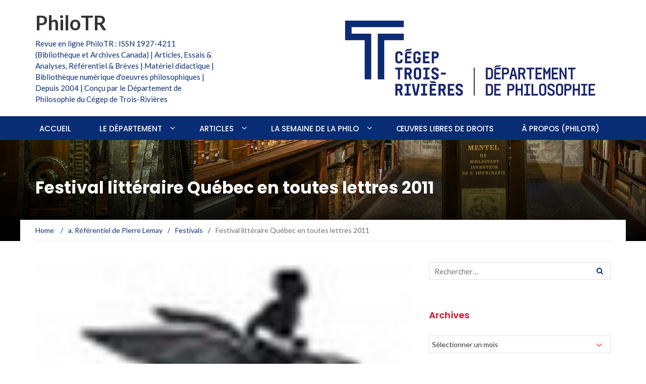

--- FILE ---
content_type: text/html; charset=UTF-8
request_url: https://philosophie.cegeptr.qc.ca/2011/10/festival-litteraire-quebec-en-toutes-lettres-2011/
body_size: 24909
content:
<!DOCTYPE html>
<html lang="fr-FR">
<head>
	<meta charset="UTF-8">
	<meta name="viewport" content="width=device-width, initial-scale=1">
	<link rel="profile" href="http://gmpg.org/xfn/11">
	<link rel="pingback" href="https://philosophie.cegeptr.qc.ca/xmlrpc.php">

	<meta name='robots' content='index, follow, max-image-preview:large, max-snippet:-1, max-video-preview:-1' />
	<style>img:is([sizes="auto" i], [sizes^="auto," i]) { contain-intrinsic-size: 3000px 1500px }</style>
	
	<!-- This site is optimized with the Yoast SEO plugin v26.5 - https://yoast.com/wordpress/plugins/seo/ -->
	<title>Festival littéraire Québec en toutes lettres 2011 - PhiloTR</title>
	<link rel="canonical" href="https://philosophie.cegeptr.qc.ca/2011/10/festival-litteraire-quebec-en-toutes-lettres-2011/" />
	<meta property="og:locale" content="fr_FR" />
	<meta property="og:type" content="article" />
	<meta property="og:title" content="Festival littéraire Québec en toutes lettres 2011 - PhiloTR" />
	<meta property="og:description" content="C`est du 13 au 23 octobre 2011 qu`aura lieu la 2e édition du Festival littéraire « Québec en toutes lettres »  2011. Plus de 200 écrivains et artistes, 70 activités et 115 représentations sont au rendez-vous pour célébrer l`œuvre de l`écrivain québécois Réjean Ducharme. Le festival célébrera aussi le centenaire de la maison d`édition française Gallimard [&hellip;]" />
	<meta property="og:url" content="https://philosophie.cegeptr.qc.ca/2011/10/festival-litteraire-quebec-en-toutes-lettres-2011/" />
	<meta property="og:site_name" content="PhiloTR" />
	<meta property="article:published_time" content="2011-10-12T14:30:49+00:00" />
	<meta property="article:modified_time" content="2011-10-20T12:50:55+00:00" />
	<meta property="og:image" content="https://philosophie.cegeptr.qc.ca/wp-content/documents/Festival-littéraire-2011.jpg" />
	<meta property="og:image:width" content="100" />
	<meta property="og:image:height" content="100" />
	<meta property="og:image:type" content="image/jpeg" />
	<meta name="author" content="Pierre Lemay" />
	<meta name="twitter:card" content="summary_large_image" />
	<meta name="twitter:label1" content="Écrit par" />
	<meta name="twitter:data1" content="Pierre Lemay" />
	<meta name="twitter:label2" content="Durée de lecture estimée" />
	<meta name="twitter:data2" content="3 minutes" />
	<script type="application/ld+json" class="yoast-schema-graph">{"@context":"https://schema.org","@graph":[{"@type":"WebPage","@id":"https://philosophie.cegeptr.qc.ca/2011/10/festival-litteraire-quebec-en-toutes-lettres-2011/","url":"https://philosophie.cegeptr.qc.ca/2011/10/festival-litteraire-quebec-en-toutes-lettres-2011/","name":"Festival littéraire Québec en toutes lettres 2011 - PhiloTR","isPartOf":{"@id":"https://philosophie.cegeptr.qc.ca/#website"},"primaryImageOfPage":{"@id":"https://philosophie.cegeptr.qc.ca/2011/10/festival-litteraire-quebec-en-toutes-lettres-2011/#primaryimage"},"image":{"@id":"https://philosophie.cegeptr.qc.ca/2011/10/festival-litteraire-quebec-en-toutes-lettres-2011/#primaryimage"},"thumbnailUrl":"https://philosophie.cegeptr.qc.ca/wp-content/documents/Festival-littéraire-2011.jpg","datePublished":"2011-10-12T14:30:49+00:00","dateModified":"2011-10-20T12:50:55+00:00","author":{"@id":"https://philosophie.cegeptr.qc.ca/#/schema/person/2f63dfa458a369aca6b2bf67544c3ea2"},"breadcrumb":{"@id":"https://philosophie.cegeptr.qc.ca/2011/10/festival-litteraire-quebec-en-toutes-lettres-2011/#breadcrumb"},"inLanguage":"fr-FR","potentialAction":[{"@type":"ReadAction","target":["https://philosophie.cegeptr.qc.ca/2011/10/festival-litteraire-quebec-en-toutes-lettres-2011/"]}]},{"@type":"ImageObject","inLanguage":"fr-FR","@id":"https://philosophie.cegeptr.qc.ca/2011/10/festival-litteraire-quebec-en-toutes-lettres-2011/#primaryimage","url":"https://philosophie.cegeptr.qc.ca/wp-content/documents/Festival-littéraire-2011.jpg","contentUrl":"https://philosophie.cegeptr.qc.ca/wp-content/documents/Festival-littéraire-2011.jpg","width":"100","height":"100"},{"@type":"BreadcrumbList","@id":"https://philosophie.cegeptr.qc.ca/2011/10/festival-litteraire-quebec-en-toutes-lettres-2011/#breadcrumb","itemListElement":[{"@type":"ListItem","position":1,"name":"Accueil","item":"https://philosophie.cegeptr.qc.ca/"},{"@type":"ListItem","position":2,"name":"Festival littéraire Québec en toutes lettres 2011"}]},{"@type":"WebSite","@id":"https://philosophie.cegeptr.qc.ca/#website","url":"https://philosophie.cegeptr.qc.ca/","name":"PhiloTR","description":"Revue en ligne PhiloTR : ISSN 1927-4211 (Bibliothèque et Archives Canada) | Articles, Essais &amp; Analyses, Référentiel &amp; Brèves | Matériel didactique | Bibliothèque numérique d&#039;oeuvres philosophiques | Depuis 2004 | Conçu par le Département de Philosophie du Cégep de Trois-Rivières","potentialAction":[{"@type":"SearchAction","target":{"@type":"EntryPoint","urlTemplate":"https://philosophie.cegeptr.qc.ca/?s={search_term_string}"},"query-input":{"@type":"PropertyValueSpecification","valueRequired":true,"valueName":"search_term_string"}}],"inLanguage":"fr-FR"},{"@type":"Person","@id":"https://philosophie.cegeptr.qc.ca/#/schema/person/2f63dfa458a369aca6b2bf67544c3ea2","name":"Pierre Lemay","image":{"@type":"ImageObject","inLanguage":"fr-FR","@id":"https://philosophie.cegeptr.qc.ca/#/schema/person/image/","url":"https://philosophie.cegeptr.qc.ca/wp-content/documents/Pierre-Lemay-2014-96x96.jpg","contentUrl":"https://philosophie.cegeptr.qc.ca/wp-content/documents/Pierre-Lemay-2014-96x96.jpg","caption":"Pierre Lemay"},"description":"Pierre Lemay a enseigné la philosophie au Cégep de Trois-Rivières de 1977 à 2014, année de sa retraite. Il a été adjoint au coordonnateur du Département de Philosophie du Cégep de Trois-Rivières en 1980-81. Il est membre-fondateur de la Société de Philosophie du Québec (SPQ) en 1974. Il fut également archiviste-adjoint de la SPQ en 1981 et 1982 et membre du Comité de rédaction du Bulletin de la SPQ de 1981 à 1984. Il est aussi membre-fondateur de la Société de Philosophie des régions au coeur du Québec en 2017. De plus, il est membre de l`Institut d`histoire de l`Amérique française depuis 1993 et membre de la Corporation du Salon du livre de Trois-Rivières depuis 2015. Il collabore à PhiloTR depuis sa création en 2004.","url":"https://philosophie.cegeptr.qc.ca/author/plemay/"}]}</script>
	<!-- / Yoast SEO plugin. -->


<link rel='dns-prefetch' href='//fonts.googleapis.com' />
<link rel="alternate" type="application/rss+xml" title="PhiloTR &raquo; Flux" href="https://philosophie.cegeptr.qc.ca/feed/" />
<link rel="alternate" type="application/rss+xml" title="PhiloTR &raquo; Flux des commentaires" href="https://philosophie.cegeptr.qc.ca/comments/feed/" />
<script type="text/javascript">
/* <![CDATA[ */
window._wpemojiSettings = {"baseUrl":"https:\/\/s.w.org\/images\/core\/emoji\/16.0.1\/72x72\/","ext":".png","svgUrl":"https:\/\/s.w.org\/images\/core\/emoji\/16.0.1\/svg\/","svgExt":".svg","source":{"concatemoji":"https:\/\/philosophie.cegeptr.qc.ca\/wp-includes\/js\/wp-emoji-release.min.js?ver=6.8.3"}};
/*! This file is auto-generated */
!function(s,n){var o,i,e;function c(e){try{var t={supportTests:e,timestamp:(new Date).valueOf()};sessionStorage.setItem(o,JSON.stringify(t))}catch(e){}}function p(e,t,n){e.clearRect(0,0,e.canvas.width,e.canvas.height),e.fillText(t,0,0);var t=new Uint32Array(e.getImageData(0,0,e.canvas.width,e.canvas.height).data),a=(e.clearRect(0,0,e.canvas.width,e.canvas.height),e.fillText(n,0,0),new Uint32Array(e.getImageData(0,0,e.canvas.width,e.canvas.height).data));return t.every(function(e,t){return e===a[t]})}function u(e,t){e.clearRect(0,0,e.canvas.width,e.canvas.height),e.fillText(t,0,0);for(var n=e.getImageData(16,16,1,1),a=0;a<n.data.length;a++)if(0!==n.data[a])return!1;return!0}function f(e,t,n,a){switch(t){case"flag":return n(e,"\ud83c\udff3\ufe0f\u200d\u26a7\ufe0f","\ud83c\udff3\ufe0f\u200b\u26a7\ufe0f")?!1:!n(e,"\ud83c\udde8\ud83c\uddf6","\ud83c\udde8\u200b\ud83c\uddf6")&&!n(e,"\ud83c\udff4\udb40\udc67\udb40\udc62\udb40\udc65\udb40\udc6e\udb40\udc67\udb40\udc7f","\ud83c\udff4\u200b\udb40\udc67\u200b\udb40\udc62\u200b\udb40\udc65\u200b\udb40\udc6e\u200b\udb40\udc67\u200b\udb40\udc7f");case"emoji":return!a(e,"\ud83e\udedf")}return!1}function g(e,t,n,a){var r="undefined"!=typeof WorkerGlobalScope&&self instanceof WorkerGlobalScope?new OffscreenCanvas(300,150):s.createElement("canvas"),o=r.getContext("2d",{willReadFrequently:!0}),i=(o.textBaseline="top",o.font="600 32px Arial",{});return e.forEach(function(e){i[e]=t(o,e,n,a)}),i}function t(e){var t=s.createElement("script");t.src=e,t.defer=!0,s.head.appendChild(t)}"undefined"!=typeof Promise&&(o="wpEmojiSettingsSupports",i=["flag","emoji"],n.supports={everything:!0,everythingExceptFlag:!0},e=new Promise(function(e){s.addEventListener("DOMContentLoaded",e,{once:!0})}),new Promise(function(t){var n=function(){try{var e=JSON.parse(sessionStorage.getItem(o));if("object"==typeof e&&"number"==typeof e.timestamp&&(new Date).valueOf()<e.timestamp+604800&&"object"==typeof e.supportTests)return e.supportTests}catch(e){}return null}();if(!n){if("undefined"!=typeof Worker&&"undefined"!=typeof OffscreenCanvas&&"undefined"!=typeof URL&&URL.createObjectURL&&"undefined"!=typeof Blob)try{var e="postMessage("+g.toString()+"("+[JSON.stringify(i),f.toString(),p.toString(),u.toString()].join(",")+"));",a=new Blob([e],{type:"text/javascript"}),r=new Worker(URL.createObjectURL(a),{name:"wpTestEmojiSupports"});return void(r.onmessage=function(e){c(n=e.data),r.terminate(),t(n)})}catch(e){}c(n=g(i,f,p,u))}t(n)}).then(function(e){for(var t in e)n.supports[t]=e[t],n.supports.everything=n.supports.everything&&n.supports[t],"flag"!==t&&(n.supports.everythingExceptFlag=n.supports.everythingExceptFlag&&n.supports[t]);n.supports.everythingExceptFlag=n.supports.everythingExceptFlag&&!n.supports.flag,n.DOMReady=!1,n.readyCallback=function(){n.DOMReady=!0}}).then(function(){return e}).then(function(){var e;n.supports.everything||(n.readyCallback(),(e=n.source||{}).concatemoji?t(e.concatemoji):e.wpemoji&&e.twemoji&&(t(e.twemoji),t(e.wpemoji)))}))}((window,document),window._wpemojiSettings);
/* ]]> */
</script>
<link rel='stylesheet' id='colorboxstyle-css' href='https://philosophie.cegeptr.qc.ca/wp-content/plugins/link-library/colorbox/colorbox.css?ver=6.8.3' type='text/css' media='all' />
<style id='wp-emoji-styles-inline-css' type='text/css'>

	img.wp-smiley, img.emoji {
		display: inline !important;
		border: none !important;
		box-shadow: none !important;
		height: 1em !important;
		width: 1em !important;
		margin: 0 0.07em !important;
		vertical-align: -0.1em !important;
		background: none !important;
		padding: 0 !important;
	}
</style>
<link rel='stylesheet' id='wp-block-library-css' href='https://philosophie.cegeptr.qc.ca/wp-includes/css/dist/block-library/style.min.css?ver=6.8.3' type='text/css' media='all' />
<style id='classic-theme-styles-inline-css' type='text/css'>
/*! This file is auto-generated */
.wp-block-button__link{color:#fff;background-color:#32373c;border-radius:9999px;box-shadow:none;text-decoration:none;padding:calc(.667em + 2px) calc(1.333em + 2px);font-size:1.125em}.wp-block-file__button{background:#32373c;color:#fff;text-decoration:none}
</style>
<style id='global-styles-inline-css' type='text/css'>
:root{--wp--preset--aspect-ratio--square: 1;--wp--preset--aspect-ratio--4-3: 4/3;--wp--preset--aspect-ratio--3-4: 3/4;--wp--preset--aspect-ratio--3-2: 3/2;--wp--preset--aspect-ratio--2-3: 2/3;--wp--preset--aspect-ratio--16-9: 16/9;--wp--preset--aspect-ratio--9-16: 9/16;--wp--preset--color--black: #000000;--wp--preset--color--cyan-bluish-gray: #abb8c3;--wp--preset--color--white: #ffffff;--wp--preset--color--pale-pink: #f78da7;--wp--preset--color--vivid-red: #cf2e2e;--wp--preset--color--luminous-vivid-orange: #ff6900;--wp--preset--color--luminous-vivid-amber: #fcb900;--wp--preset--color--light-green-cyan: #7bdcb5;--wp--preset--color--vivid-green-cyan: #00d084;--wp--preset--color--pale-cyan-blue: #8ed1fc;--wp--preset--color--vivid-cyan-blue: #0693e3;--wp--preset--color--vivid-purple: #9b51e0;--wp--preset--gradient--vivid-cyan-blue-to-vivid-purple: linear-gradient(135deg,rgba(6,147,227,1) 0%,rgb(155,81,224) 100%);--wp--preset--gradient--light-green-cyan-to-vivid-green-cyan: linear-gradient(135deg,rgb(122,220,180) 0%,rgb(0,208,130) 100%);--wp--preset--gradient--luminous-vivid-amber-to-luminous-vivid-orange: linear-gradient(135deg,rgba(252,185,0,1) 0%,rgba(255,105,0,1) 100%);--wp--preset--gradient--luminous-vivid-orange-to-vivid-red: linear-gradient(135deg,rgba(255,105,0,1) 0%,rgb(207,46,46) 100%);--wp--preset--gradient--very-light-gray-to-cyan-bluish-gray: linear-gradient(135deg,rgb(238,238,238) 0%,rgb(169,184,195) 100%);--wp--preset--gradient--cool-to-warm-spectrum: linear-gradient(135deg,rgb(74,234,220) 0%,rgb(151,120,209) 20%,rgb(207,42,186) 40%,rgb(238,44,130) 60%,rgb(251,105,98) 80%,rgb(254,248,76) 100%);--wp--preset--gradient--blush-light-purple: linear-gradient(135deg,rgb(255,206,236) 0%,rgb(152,150,240) 100%);--wp--preset--gradient--blush-bordeaux: linear-gradient(135deg,rgb(254,205,165) 0%,rgb(254,45,45) 50%,rgb(107,0,62) 100%);--wp--preset--gradient--luminous-dusk: linear-gradient(135deg,rgb(255,203,112) 0%,rgb(199,81,192) 50%,rgb(65,88,208) 100%);--wp--preset--gradient--pale-ocean: linear-gradient(135deg,rgb(255,245,203) 0%,rgb(182,227,212) 50%,rgb(51,167,181) 100%);--wp--preset--gradient--electric-grass: linear-gradient(135deg,rgb(202,248,128) 0%,rgb(113,206,126) 100%);--wp--preset--gradient--midnight: linear-gradient(135deg,rgb(2,3,129) 0%,rgb(40,116,252) 100%);--wp--preset--font-size--small: 13px;--wp--preset--font-size--medium: 20px;--wp--preset--font-size--large: 36px;--wp--preset--font-size--x-large: 42px;--wp--preset--spacing--20: 0.44rem;--wp--preset--spacing--30: 0.67rem;--wp--preset--spacing--40: 1rem;--wp--preset--spacing--50: 1.5rem;--wp--preset--spacing--60: 2.25rem;--wp--preset--spacing--70: 3.38rem;--wp--preset--spacing--80: 5.06rem;--wp--preset--shadow--natural: 6px 6px 9px rgba(0, 0, 0, 0.2);--wp--preset--shadow--deep: 12px 12px 50px rgba(0, 0, 0, 0.4);--wp--preset--shadow--sharp: 6px 6px 0px rgba(0, 0, 0, 0.2);--wp--preset--shadow--outlined: 6px 6px 0px -3px rgba(255, 255, 255, 1), 6px 6px rgba(0, 0, 0, 1);--wp--preset--shadow--crisp: 6px 6px 0px rgba(0, 0, 0, 1);}:where(.is-layout-flex){gap: 0.5em;}:where(.is-layout-grid){gap: 0.5em;}body .is-layout-flex{display: flex;}.is-layout-flex{flex-wrap: wrap;align-items: center;}.is-layout-flex > :is(*, div){margin: 0;}body .is-layout-grid{display: grid;}.is-layout-grid > :is(*, div){margin: 0;}:where(.wp-block-columns.is-layout-flex){gap: 2em;}:where(.wp-block-columns.is-layout-grid){gap: 2em;}:where(.wp-block-post-template.is-layout-flex){gap: 1.25em;}:where(.wp-block-post-template.is-layout-grid){gap: 1.25em;}.has-black-color{color: var(--wp--preset--color--black) !important;}.has-cyan-bluish-gray-color{color: var(--wp--preset--color--cyan-bluish-gray) !important;}.has-white-color{color: var(--wp--preset--color--white) !important;}.has-pale-pink-color{color: var(--wp--preset--color--pale-pink) !important;}.has-vivid-red-color{color: var(--wp--preset--color--vivid-red) !important;}.has-luminous-vivid-orange-color{color: var(--wp--preset--color--luminous-vivid-orange) !important;}.has-luminous-vivid-amber-color{color: var(--wp--preset--color--luminous-vivid-amber) !important;}.has-light-green-cyan-color{color: var(--wp--preset--color--light-green-cyan) !important;}.has-vivid-green-cyan-color{color: var(--wp--preset--color--vivid-green-cyan) !important;}.has-pale-cyan-blue-color{color: var(--wp--preset--color--pale-cyan-blue) !important;}.has-vivid-cyan-blue-color{color: var(--wp--preset--color--vivid-cyan-blue) !important;}.has-vivid-purple-color{color: var(--wp--preset--color--vivid-purple) !important;}.has-black-background-color{background-color: var(--wp--preset--color--black) !important;}.has-cyan-bluish-gray-background-color{background-color: var(--wp--preset--color--cyan-bluish-gray) !important;}.has-white-background-color{background-color: var(--wp--preset--color--white) !important;}.has-pale-pink-background-color{background-color: var(--wp--preset--color--pale-pink) !important;}.has-vivid-red-background-color{background-color: var(--wp--preset--color--vivid-red) !important;}.has-luminous-vivid-orange-background-color{background-color: var(--wp--preset--color--luminous-vivid-orange) !important;}.has-luminous-vivid-amber-background-color{background-color: var(--wp--preset--color--luminous-vivid-amber) !important;}.has-light-green-cyan-background-color{background-color: var(--wp--preset--color--light-green-cyan) !important;}.has-vivid-green-cyan-background-color{background-color: var(--wp--preset--color--vivid-green-cyan) !important;}.has-pale-cyan-blue-background-color{background-color: var(--wp--preset--color--pale-cyan-blue) !important;}.has-vivid-cyan-blue-background-color{background-color: var(--wp--preset--color--vivid-cyan-blue) !important;}.has-vivid-purple-background-color{background-color: var(--wp--preset--color--vivid-purple) !important;}.has-black-border-color{border-color: var(--wp--preset--color--black) !important;}.has-cyan-bluish-gray-border-color{border-color: var(--wp--preset--color--cyan-bluish-gray) !important;}.has-white-border-color{border-color: var(--wp--preset--color--white) !important;}.has-pale-pink-border-color{border-color: var(--wp--preset--color--pale-pink) !important;}.has-vivid-red-border-color{border-color: var(--wp--preset--color--vivid-red) !important;}.has-luminous-vivid-orange-border-color{border-color: var(--wp--preset--color--luminous-vivid-orange) !important;}.has-luminous-vivid-amber-border-color{border-color: var(--wp--preset--color--luminous-vivid-amber) !important;}.has-light-green-cyan-border-color{border-color: var(--wp--preset--color--light-green-cyan) !important;}.has-vivid-green-cyan-border-color{border-color: var(--wp--preset--color--vivid-green-cyan) !important;}.has-pale-cyan-blue-border-color{border-color: var(--wp--preset--color--pale-cyan-blue) !important;}.has-vivid-cyan-blue-border-color{border-color: var(--wp--preset--color--vivid-cyan-blue) !important;}.has-vivid-purple-border-color{border-color: var(--wp--preset--color--vivid-purple) !important;}.has-vivid-cyan-blue-to-vivid-purple-gradient-background{background: var(--wp--preset--gradient--vivid-cyan-blue-to-vivid-purple) !important;}.has-light-green-cyan-to-vivid-green-cyan-gradient-background{background: var(--wp--preset--gradient--light-green-cyan-to-vivid-green-cyan) !important;}.has-luminous-vivid-amber-to-luminous-vivid-orange-gradient-background{background: var(--wp--preset--gradient--luminous-vivid-amber-to-luminous-vivid-orange) !important;}.has-luminous-vivid-orange-to-vivid-red-gradient-background{background: var(--wp--preset--gradient--luminous-vivid-orange-to-vivid-red) !important;}.has-very-light-gray-to-cyan-bluish-gray-gradient-background{background: var(--wp--preset--gradient--very-light-gray-to-cyan-bluish-gray) !important;}.has-cool-to-warm-spectrum-gradient-background{background: var(--wp--preset--gradient--cool-to-warm-spectrum) !important;}.has-blush-light-purple-gradient-background{background: var(--wp--preset--gradient--blush-light-purple) !important;}.has-blush-bordeaux-gradient-background{background: var(--wp--preset--gradient--blush-bordeaux) !important;}.has-luminous-dusk-gradient-background{background: var(--wp--preset--gradient--luminous-dusk) !important;}.has-pale-ocean-gradient-background{background: var(--wp--preset--gradient--pale-ocean) !important;}.has-electric-grass-gradient-background{background: var(--wp--preset--gradient--electric-grass) !important;}.has-midnight-gradient-background{background: var(--wp--preset--gradient--midnight) !important;}.has-small-font-size{font-size: var(--wp--preset--font-size--small) !important;}.has-medium-font-size{font-size: var(--wp--preset--font-size--medium) !important;}.has-large-font-size{font-size: var(--wp--preset--font-size--large) !important;}.has-x-large-font-size{font-size: var(--wp--preset--font-size--x-large) !important;}
:where(.wp-block-post-template.is-layout-flex){gap: 1.25em;}:where(.wp-block-post-template.is-layout-grid){gap: 1.25em;}
:where(.wp-block-columns.is-layout-flex){gap: 2em;}:where(.wp-block-columns.is-layout-grid){gap: 2em;}
:root :where(.wp-block-pullquote){font-size: 1.5em;line-height: 1.6;}
</style>
<link rel='stylesheet' id='thumbs_rating_styles-css' href='https://philosophie.cegeptr.qc.ca/wp-content/plugins/link-library/upvote-downvote/css/style.css?ver=1.0.0' type='text/css' media='all' />
<link rel='stylesheet' id='linkssc-style-css' href='https://philosophie.cegeptr.qc.ca/wp-content/plugins/links-shortcode/links-shortcode.css?ver=6.8.3' type='text/css' media='all' />
<link rel='stylesheet' id='newsmag-fonts-css' href='//fonts.googleapis.com/css?family=Lato%3A100%2C300%2C400%2C700%2C900%7CPoppins%3A400%2C500%2C600%2C700&#038;ver=2.3.9' type='text/css' media='all' />
<link rel='stylesheet' id='newsmag-icon-css' href='https://philosophie.cegeptr.qc.ca/wp-content/themes/newsmag-pro/assets/vendors/newsmag-icon/style.min.css?ver=6.8.3' type='text/css' media='all' />
<link rel='stylesheet' id='bootstrap-css' href='https://philosophie.cegeptr.qc.ca/wp-content/themes/newsmag-pro/assets/vendors/bootstrap/bootstrap.min.css?ver=6.8.3' type='text/css' media='all' />
<link rel='stylesheet' id='bootstrap-theme-css' href='https://philosophie.cegeptr.qc.ca/wp-content/themes/newsmag-pro/assets/vendors/bootstrap/bootstrap-theme.min.css?ver=6.8.3' type='text/css' media='all' />
<link rel='stylesheet' id='slick-css' href='https://philosophie.cegeptr.qc.ca/wp-content/themes/newsmag-pro/assets/vendors/slick/slick.css?ver=6.8.3' type='text/css' media='all' />
<link rel='stylesheet' id='newsmag-style-css' href='https://philosophie.cegeptr.qc.ca/wp-content/themes/newsmag-pro/style.css?ver=2.3.9' type='text/css' media='all' />
<link rel='stylesheet' id='owlCarousel-css' href='https://philosophie.cegeptr.qc.ca/wp-content/themes/newsmag-pro/assets/vendors/owl-carousel/owl.carousel.min.css?ver=6.8.3' type='text/css' media='all' />
<link rel='stylesheet' id='owlCarousel-themes-css' href='https://philosophie.cegeptr.qc.ca/wp-content/themes/newsmag-pro/assets/vendors/owl-carousel/owl.theme.default.css?ver=6.8.3' type='text/css' media='all' />
<link rel='stylesheet' id='newsmag-preloader-css' href='https://philosophie.cegeptr.qc.ca/wp-content/themes/newsmag-pro/assets/vendors/preloader/preloader.css?ver=6.8.3' type='text/css' media='all' />
<link rel='stylesheet' id='plyr-css' href='https://philosophie.cegeptr.qc.ca/wp-content/themes/newsmag-pro/assets/vendors/plyr/plyr.css?ver=6.8.3' type='text/css' media='all' />
<script type="text/javascript" src="https://philosophie.cegeptr.qc.ca/wp-includes/js/jquery/jquery.min.js?ver=3.7.1" id="jquery-core-js"></script>
<script type="text/javascript" src="https://philosophie.cegeptr.qc.ca/wp-includes/js/jquery/jquery-migrate.min.js?ver=3.4.1" id="jquery-migrate-js"></script>
<script type="text/javascript" src="https://philosophie.cegeptr.qc.ca/wp-content/plugins/link-library/colorbox/jquery.colorbox-min.js?ver=1.3.9" id="colorbox-js"></script>
<script type="text/javascript" id="thumbs_rating_scripts-js-extra">
/* <![CDATA[ */
var thumbs_rating_ajax = {"ajax_url":"https:\/\/philosophie.cegeptr.qc.ca\/wp-admin\/admin-ajax.php","nonce":"5a1c21516e"};
/* ]]> */
</script>
<script type="text/javascript" src="https://philosophie.cegeptr.qc.ca/wp-content/plugins/link-library/upvote-downvote/js/general.js?ver=4.0.1" id="thumbs_rating_scripts-js"></script>
<script type="text/javascript" src="https://philosophie.cegeptr.qc.ca/wp-content/themes/newsmag-pro/assets/vendors/blazy/blazy.min.js?ver=1.9.1" id="jquery_lazy_load-js"></script>
<script type="text/javascript" src="https://philosophie.cegeptr.qc.ca/wp-content/plugins/google-analyticator/external-tracking.min.js?ver=6.5.7" id="ga-external-tracking-js"></script>
<link rel="https://api.w.org/" href="https://philosophie.cegeptr.qc.ca/wp-json/" /><link rel="alternate" title="JSON" type="application/json" href="https://philosophie.cegeptr.qc.ca/wp-json/wp/v2/posts/3164" /><link rel="EditURI" type="application/rsd+xml" title="RSD" href="https://philosophie.cegeptr.qc.ca/xmlrpc.php?rsd" />
<meta name="generator" content="WordPress 6.8.3" />
<link rel='shortlink' href='https://philosophie.cegeptr.qc.ca/?p=3164' />
<link rel="alternate" title="oEmbed (JSON)" type="application/json+oembed" href="https://philosophie.cegeptr.qc.ca/wp-json/oembed/1.0/embed?url=https%3A%2F%2Fphilosophie.cegeptr.qc.ca%2F2011%2F10%2Ffestival-litteraire-quebec-en-toutes-lettres-2011%2F" />
<link rel="alternate" title="oEmbed (XML)" type="text/xml+oembed" href="https://philosophie.cegeptr.qc.ca/wp-json/oembed/1.0/embed?url=https%3A%2F%2Fphilosophie.cegeptr.qc.ca%2F2011%2F10%2Ffestival-litteraire-quebec-en-toutes-lettres-2011%2F&#038;format=xml" />
		<script type="text/javascript">
			var _statcounter = _statcounter || [];
			_statcounter.push({"tags": {"author": "plemay"}});
		</script>
		<style type="text/css">.saboxplugin-wrap{-webkit-box-sizing:border-box;-moz-box-sizing:border-box;-ms-box-sizing:border-box;box-sizing:border-box;border:1px solid #eee;width:100%;clear:both;display:block;overflow:hidden;word-wrap:break-word;position:relative}.saboxplugin-wrap .saboxplugin-gravatar{float:left;padding:0 20px 20px 20px}.saboxplugin-wrap .saboxplugin-gravatar img{max-width:100px;height:auto;border-radius:0;}.saboxplugin-wrap .saboxplugin-authorname{font-size:18px;line-height:1;margin:20px 0 0 20px;display:block}.saboxplugin-wrap .saboxplugin-authorname a{text-decoration:none}.saboxplugin-wrap .saboxplugin-authorname a:focus{outline:0}.saboxplugin-wrap .saboxplugin-desc{display:block;margin:5px 20px}.saboxplugin-wrap .saboxplugin-desc a{text-decoration:underline}.saboxplugin-wrap .saboxplugin-desc p{margin:5px 0 12px}.saboxplugin-wrap .saboxplugin-web{margin:0 20px 15px;text-align:left}.saboxplugin-wrap .sab-web-position{text-align:right}.saboxplugin-wrap .saboxplugin-web a{color:#ccc;text-decoration:none}.saboxplugin-wrap .saboxplugin-socials{position:relative;display:block;background:#fcfcfc;padding:5px;border-top:1px solid #eee}.saboxplugin-wrap .saboxplugin-socials a svg{width:20px;height:20px}.saboxplugin-wrap .saboxplugin-socials a svg .st2{fill:#fff; transform-origin:center center;}.saboxplugin-wrap .saboxplugin-socials a svg .st1{fill:rgba(0,0,0,.3)}.saboxplugin-wrap .saboxplugin-socials a:hover{opacity:.8;-webkit-transition:opacity .4s;-moz-transition:opacity .4s;-o-transition:opacity .4s;transition:opacity .4s;box-shadow:none!important;-webkit-box-shadow:none!important}.saboxplugin-wrap .saboxplugin-socials .saboxplugin-icon-color{box-shadow:none;padding:0;border:0;-webkit-transition:opacity .4s;-moz-transition:opacity .4s;-o-transition:opacity .4s;transition:opacity .4s;display:inline-block;color:#fff;font-size:0;text-decoration:inherit;margin:5px;-webkit-border-radius:0;-moz-border-radius:0;-ms-border-radius:0;-o-border-radius:0;border-radius:0;overflow:hidden}.saboxplugin-wrap .saboxplugin-socials .saboxplugin-icon-grey{text-decoration:inherit;box-shadow:none;position:relative;display:-moz-inline-stack;display:inline-block;vertical-align:middle;zoom:1;margin:10px 5px;color:#444;fill:#444}.clearfix:after,.clearfix:before{content:' ';display:table;line-height:0;clear:both}.ie7 .clearfix{zoom:1}.saboxplugin-socials.sabox-colored .saboxplugin-icon-color .sab-twitch{border-color:#38245c}.saboxplugin-socials.sabox-colored .saboxplugin-icon-color .sab-behance{border-color:#003eb0}.saboxplugin-socials.sabox-colored .saboxplugin-icon-color .sab-deviantart{border-color:#036824}.saboxplugin-socials.sabox-colored .saboxplugin-icon-color .sab-digg{border-color:#00327c}.saboxplugin-socials.sabox-colored .saboxplugin-icon-color .sab-dribbble{border-color:#ba1655}.saboxplugin-socials.sabox-colored .saboxplugin-icon-color .sab-facebook{border-color:#1e2e4f}.saboxplugin-socials.sabox-colored .saboxplugin-icon-color .sab-flickr{border-color:#003576}.saboxplugin-socials.sabox-colored .saboxplugin-icon-color .sab-github{border-color:#264874}.saboxplugin-socials.sabox-colored .saboxplugin-icon-color .sab-google{border-color:#0b51c5}.saboxplugin-socials.sabox-colored .saboxplugin-icon-color .sab-html5{border-color:#902e13}.saboxplugin-socials.sabox-colored .saboxplugin-icon-color .sab-instagram{border-color:#1630aa}.saboxplugin-socials.sabox-colored .saboxplugin-icon-color .sab-linkedin{border-color:#00344f}.saboxplugin-socials.sabox-colored .saboxplugin-icon-color .sab-pinterest{border-color:#5b040e}.saboxplugin-socials.sabox-colored .saboxplugin-icon-color .sab-reddit{border-color:#992900}.saboxplugin-socials.sabox-colored .saboxplugin-icon-color .sab-rss{border-color:#a43b0a}.saboxplugin-socials.sabox-colored .saboxplugin-icon-color .sab-sharethis{border-color:#5d8420}.saboxplugin-socials.sabox-colored .saboxplugin-icon-color .sab-soundcloud{border-color:#995200}.saboxplugin-socials.sabox-colored .saboxplugin-icon-color .sab-spotify{border-color:#0f612c}.saboxplugin-socials.sabox-colored .saboxplugin-icon-color .sab-stackoverflow{border-color:#a95009}.saboxplugin-socials.sabox-colored .saboxplugin-icon-color .sab-steam{border-color:#006388}.saboxplugin-socials.sabox-colored .saboxplugin-icon-color .sab-user_email{border-color:#b84e05}.saboxplugin-socials.sabox-colored .saboxplugin-icon-color .sab-tumblr{border-color:#10151b}.saboxplugin-socials.sabox-colored .saboxplugin-icon-color .sab-twitter{border-color:#0967a0}.saboxplugin-socials.sabox-colored .saboxplugin-icon-color .sab-vimeo{border-color:#0d7091}.saboxplugin-socials.sabox-colored .saboxplugin-icon-color .sab-windows{border-color:#003f71}.saboxplugin-socials.sabox-colored .saboxplugin-icon-color .sab-whatsapp{border-color:#003f71}.saboxplugin-socials.sabox-colored .saboxplugin-icon-color .sab-wordpress{border-color:#0f3647}.saboxplugin-socials.sabox-colored .saboxplugin-icon-color .sab-yahoo{border-color:#14002d}.saboxplugin-socials.sabox-colored .saboxplugin-icon-color .sab-youtube{border-color:#900}.saboxplugin-socials.sabox-colored .saboxplugin-icon-color .sab-xing{border-color:#000202}.saboxplugin-socials.sabox-colored .saboxplugin-icon-color .sab-mixcloud{border-color:#2475a0}.saboxplugin-socials.sabox-colored .saboxplugin-icon-color .sab-vk{border-color:#243549}.saboxplugin-socials.sabox-colored .saboxplugin-icon-color .sab-medium{border-color:#00452c}.saboxplugin-socials.sabox-colored .saboxplugin-icon-color .sab-quora{border-color:#420e00}.saboxplugin-socials.sabox-colored .saboxplugin-icon-color .sab-meetup{border-color:#9b181c}.saboxplugin-socials.sabox-colored .saboxplugin-icon-color .sab-goodreads{border-color:#000}.saboxplugin-socials.sabox-colored .saboxplugin-icon-color .sab-snapchat{border-color:#999700}.saboxplugin-socials.sabox-colored .saboxplugin-icon-color .sab-500px{border-color:#00557f}.saboxplugin-socials.sabox-colored .saboxplugin-icon-color .sab-mastodont{border-color:#185886}.sabox-plus-item{margin-bottom:20px}@media screen and (max-width:480px){.saboxplugin-wrap{text-align:center}.saboxplugin-wrap .saboxplugin-gravatar{float:none;padding:20px 0;text-align:center;margin:0 auto;display:block}.saboxplugin-wrap .saboxplugin-gravatar img{float:none;display:inline-block;display:-moz-inline-stack;vertical-align:middle;zoom:1}.saboxplugin-wrap .saboxplugin-desc{margin:0 10px 20px;text-align:center}.saboxplugin-wrap .saboxplugin-authorname{text-align:center;margin:10px 0 20px}}body .saboxplugin-authorname a,body .saboxplugin-authorname a:hover{box-shadow:none;-webkit-box-shadow:none}a.sab-profile-edit{font-size:16px!important;line-height:1!important}.sab-edit-settings a,a.sab-profile-edit{color:#0073aa!important;box-shadow:none!important;-webkit-box-shadow:none!important}.sab-edit-settings{margin-right:15px;position:absolute;right:0;z-index:2;bottom:10px;line-height:20px}.sab-edit-settings i{margin-left:5px}.saboxplugin-socials{line-height:1!important}.rtl .saboxplugin-wrap .saboxplugin-gravatar{float:right}.rtl .saboxplugin-wrap .saboxplugin-authorname{display:flex;align-items:center}.rtl .saboxplugin-wrap .saboxplugin-authorname .sab-profile-edit{margin-right:10px}.rtl .sab-edit-settings{right:auto;left:0}img.sab-custom-avatar{max-width:75px;}.saboxplugin-wrap {border-color:#092d74;}.saboxplugin-wrap .saboxplugin-socials {border-color:#092d74;}.saboxplugin-wrap{ border-width: 2px; }.saboxplugin-wrap {background-color:#e2e2e2;}.saboxplugin-wrap .saboxplugin-desc a {color:#092d74 !important;}.saboxplugin-wrap .saboxplugin-socials .saboxplugin-icon-grey {color:#092d74; fill:#092d74;}.saboxplugin-wrap .saboxplugin-web a {color:#092d74;}.saboxplugin-wrap {margin-top:0px; margin-bottom:0px; padding: 0px 0px }.saboxplugin-wrap .saboxplugin-authorname {font-size:18px; line-height:25px;}.saboxplugin-wrap .saboxplugin-desc p, .saboxplugin-wrap .saboxplugin-desc {font-size:14px !important; line-height:21px !important;}.saboxplugin-wrap .saboxplugin-web {font-size:14px;}.saboxplugin-wrap .saboxplugin-socials a svg {width:18px;height:18px;}</style><link rel="icon" href="https://philosophie.cegeptr.qc.ca/wp-content/documents/cropped-ISSN-PhiloTR-1-32x32.jpg" sizes="32x32" />
<link rel="icon" href="https://philosophie.cegeptr.qc.ca/wp-content/documents/cropped-ISSN-PhiloTR-1-192x192.jpg" sizes="192x192" />
<link rel="apple-touch-icon" href="https://philosophie.cegeptr.qc.ca/wp-content/documents/cropped-ISSN-PhiloTR-1-180x180.jpg" />
<meta name="msapplication-TileImage" content="https://philosophie.cegeptr.qc.ca/wp-content/documents/cropped-ISSN-PhiloTR-1-270x270.jpg" />
<!-- Google Analytics Tracking by Google Analyticator 6.5.7 -->
<script type="text/javascript">
    var analyticsFileTypes = [];
    var analyticsSnippet = 'enabled';
    var analyticsEventTracking = 'enabled';
</script>
<script type="text/javascript">
	var _gaq = _gaq || [];
  
	_gaq.push(['_setAccount', 'UA-3366024-1']);
    _gaq.push(['_addDevId', 'i9k95']); // Google Analyticator App ID with Google
	_gaq.push(['_trackPageview']);

	(function() {
		var ga = document.createElement('script'); ga.type = 'text/javascript'; ga.async = true;
		                ga.src = ('https:' == document.location.protocol ? 'https://ssl' : 'http://www') + '.google-analytics.com/ga.js';
		                var s = document.getElementsByTagName('script')[0]; s.parentNode.insertBefore(ga, s);
	})();
</script>
</head>

<body class="wp-singular post-template-default single single-post postid-3164 single-format-standard wp-theme-newsmag-pro group-blog modula-best-grid-gallery">

<div id="page" class="site">
		<header id="masthead" class="site-header" role="banner">
		<div class="site-branding container ">
			<div class="row">
				<div class="col-md-4 header-logo">
																				<a class="site-title"
									href="https://philosophie.cegeptr.qc.ca"> PhiloTR</a>
																						<p class="site-description" style="color:#092d74">Revue en ligne PhiloTR : ISSN 1927-4211 (Bibliothèque et Archives Canada) | Articles, Essais &amp; Analyses, Référentiel &amp; Brèves | Matériel didactique | Bibliothèque numérique d&#039;oeuvres philosophiques | Depuis 2004 | Conçu par le Département de Philosophie du Cégep de Trois-Rivières</p>
												</div>

													<div class="col-md-8 header-banner">
							<a href="https://philosophie.cegeptr.qc.ca">
		<img width="552" height="200" src="https://philosophie.cegeptr.qc.ca/wp-content/documents/Logo_philosophie-01_encore_plus_petit.jpg" class="attachment-newsmag-wide-banner size-newsmag-wide-banner" alt="" decoding="async" fetchpriority="high" srcset="https://philosophie.cegeptr.qc.ca/wp-content/documents/Logo_philosophie-01_encore_plus_petit.jpg 552w, https://philosophie.cegeptr.qc.ca/wp-content/documents/Logo_philosophie-01_encore_plus_petit-200x72.jpg 200w" sizes="(max-width: 552px) 100vw, 552px" />	</a>
					</div>
							</div>
		</div><!-- .site-branding -->
				<nav id="site-navigation" class="main-navigation stick-menu"
			role="navigation">
			<div class="container">
				<div class="row">
					<div class="col-md-12">
												<button class="menu-toggle" aria-controls="primary-menu"
								aria-expanded="false"><span class="nmicon-bars"></span></button>
						<div class="menu-menu-navigation-container"><ul id="primary-menu" class="menu nav-menu menu"><li id="menu-item-8288" class="menu-item menu-item-type-post_type menu-item-object-page menu-item-home menu-item-8288"><a href="https://philosophie.cegeptr.qc.ca/">Accueil</a></li>
<li id="menu-item-8189" class="menu-item menu-item-type-post_type menu-item-object-page menu-item-has-children menu-item-8189"><a href="https://philosophie.cegeptr.qc.ca/les-professeurs/">Le Département</a>
<ul class="sub-menu">
	<li id="menu-item-8190" class="menu-item menu-item-type-post_type menu-item-object-page menu-item-has-children menu-item-8190"><a href="https://philosophie.cegeptr.qc.ca/les-professeurs/">Profs du département de Philosophie</a>
	<ul class="sub-menu">
		<li id="menu-item-8713" class="menu-item menu-item-type-post_type menu-item-object-page menu-item-8713"><a href="https://philosophie.cegeptr.qc.ca/les-professeurs/">Les profs du Département de Philosophie</a></li>
		<li id="menu-item-8202" class="menu-item menu-item-type-taxonomy menu-item-object-category menu-item-8202"><a href="https://philosophie.cegeptr.qc.ca/categorie/documents/departs-a-la-retraite/">Les textes d&rsquo;allocutions de départs à la retraite</a></li>
		<li id="menu-item-8191" class="menu-item menu-item-type-post_type menu-item-object-page menu-item-8191"><a href="https://philosophie.cegeptr.qc.ca/les-professeurs/publications-professorales/">Liste des Publications professorales</a></li>
	</ul>
</li>
	<li id="menu-item-8205" class="menu-item menu-item-type-taxonomy menu-item-object-category menu-item-has-children menu-item-8205"><a href="https://philosophie.cegeptr.qc.ca/categorie/documents/regles-et-politiques/">Règles et politiques du Département</a>
	<ul class="sub-menu">
		<li id="menu-item-8200" class="menu-item menu-item-type-taxonomy menu-item-object-category menu-item-8200"><a href="https://philosophie.cegeptr.qc.ca/categorie/documents/regles-et-politiques-de-regie-interne-du-departement-de-philosophie/">Règles et politiques de régie interne du Département de Philosophie</a></li>
		<li id="menu-item-8198" class="menu-item menu-item-type-taxonomy menu-item-object-category menu-item-8198"><a href="https://philosophie.cegeptr.qc.ca/categorie/documents/politique-du-francais/">Politique du français</a></li>
	</ul>
</li>
	<li id="menu-item-1960" class="menu-item menu-item-type-taxonomy menu-item-object-category menu-item-has-children menu-item-1960"><a href="https://philosophie.cegeptr.qc.ca/categorie/documents/les-cours/">Les cours en Philosophie</a>
	<ul class="sub-menu">
		<li id="menu-item-8150" class="menu-item menu-item-type-taxonomy menu-item-object-category menu-item-8150"><a href="https://philosophie.cegeptr.qc.ca/categorie/documents/les-cours/les-cours-obligatoires/">Les cours obligatoires</a></li>
		<li id="menu-item-8148" class="menu-item menu-item-type-taxonomy menu-item-object-category menu-item-8148"><a href="https://philosophie.cegeptr.qc.ca/categorie/documents/les-cours/les-cours-complementaires/">Les cours complémentaires</a></li>
		<li id="menu-item-8149" class="menu-item menu-item-type-taxonomy menu-item-object-category menu-item-8149"><a href="https://philosophie.cegeptr.qc.ca/categorie/documents/les-cours/les-cours-de-programme/">Les cours de programme</a></li>
	</ul>
</li>
	<li id="menu-item-8192" class="menu-item menu-item-type-taxonomy menu-item-object-category menu-item-8192"><a href="https://philosophie.cegeptr.qc.ca/categorie/histoire-civilisation/">Le programme Histoire-Civilisation</a></li>
	<li id="menu-item-8197" class="menu-item menu-item-type-taxonomy menu-item-object-category menu-item-has-children menu-item-8197"><a href="https://philosophie.cegeptr.qc.ca/categorie/apports-pedagogiques/materiel-didactique-et-pedagogique/">Matériel didactique et pédagogique</a>
	<ul class="sub-menu">
		<li id="menu-item-8095" class="menu-item menu-item-type-taxonomy menu-item-object-category menu-item-has-children menu-item-8095"><a href="https://philosophie.cegeptr.qc.ca/categorie/apports-pedagogiques/">Apports pédagogiques</a>
		<ul class="sub-menu">
			<li id="menu-item-8096" class="menu-item menu-item-type-taxonomy menu-item-object-category menu-item-8096"><a href="https://philosophie.cegeptr.qc.ca/categorie/apports-pedagogiques/documents-101/">Documents 101</a></li>
			<li id="menu-item-8097" class="menu-item menu-item-type-taxonomy menu-item-object-category menu-item-8097"><a href="https://philosophie.cegeptr.qc.ca/categorie/apports-pedagogiques/documents-102/">Documents 102</a></li>
			<li id="menu-item-8098" class="menu-item menu-item-type-taxonomy menu-item-object-category menu-item-8098"><a href="https://philosophie.cegeptr.qc.ca/categorie/apports-pedagogiques/documents-ethique/">Documents Éthique</a></li>
			<li id="menu-item-8172" class="menu-item menu-item-type-taxonomy menu-item-object-category menu-item-8172"><a href="https://philosophie.cegeptr.qc.ca/categorie/apports-pedagogiques/materiel-didactique-et-pedagogique/">Matériel didactique et pédagogique</a></li>
		</ul>
</li>
	</ul>
</li>
	<li id="menu-item-8204" class="menu-item menu-item-type-taxonomy menu-item-object-category menu-item-8204"><a href="https://philosophie.cegeptr.qc.ca/categorie/documents/impacts-des-tice/">Impacts des TICE</a></li>
</ul>
</li>
<li id="menu-item-8287" class="menu-item menu-item-type-post_type menu-item-object-page current_page_parent menu-item-has-children menu-item-8287"><a href="https://philosophie.cegeptr.qc.ca/blog-2/">Articles</a>
<ul class="sub-menu">
	<li id="menu-item-8105" class="menu-item menu-item-type-taxonomy menu-item-object-category menu-item-8105"><a href="https://philosophie.cegeptr.qc.ca/categorie/comptes-rendus-recensions/">Comptes-rendus &#038; Recensions</a></li>
	<li id="menu-item-8113" class="menu-item menu-item-type-taxonomy menu-item-object-category menu-item-has-children menu-item-8113"><a href="https://philosophie.cegeptr.qc.ca/categorie/essais-analyses/">Essais &#038; Analyses</a>
	<ul class="sub-menu">
		<li id="menu-item-8708" class="menu-item menu-item-type-custom menu-item-object-custom menu-item-has-children menu-item-8708"><a href="#">Suite</a>
		<ul class="sub-menu">
			<li id="menu-item-8155" class="menu-item menu-item-type-taxonomy menu-item-object-category menu-item-8155"><a href="https://philosophie.cegeptr.qc.ca/categorie/philodio/">Philodio (balado de la revue Philosophiques)</a></li>
			<li id="menu-item-8178" class="menu-item menu-item-type-taxonomy menu-item-object-category menu-item-8178"><a href="https://philosophie.cegeptr.qc.ca/categorie/semaine-de-la-philosophie/videos-des-performances-musique-et-philosophie/">Vidéos des performances Musique et philosophie</a></li>
			<li id="menu-item-8115" class="menu-item menu-item-type-taxonomy menu-item-object-category menu-item-8115"><a href="https://philosophie.cegeptr.qc.ca/categorie/semaine-de-la-philosophie/exposition-de-lencyclopedie-de-diderot-et-dalembert/">Exposition de l&rsquo;Encyclopédie de Diderot et d&rsquo;Alembert</a></li>
		</ul>
</li>
		<li id="menu-item-8120" class="menu-item menu-item-type-taxonomy menu-item-object-category menu-item-8120"><a href="https://philosophie.cegeptr.qc.ca/categorie/philosophie-et-arts/analyses-philosophiques-de-chansons/">Analyses philosophiques de chansons</a></li>
		<li id="menu-item-8114" class="menu-item menu-item-type-taxonomy menu-item-object-category menu-item-8114"><a href="https://philosophie.cegeptr.qc.ca/categorie/essais-et-opinions/">Essais &amp; Opinions</a></li>
		<li id="menu-item-8111" class="menu-item menu-item-type-taxonomy menu-item-object-category menu-item-8111"><a href="https://philosophie.cegeptr.qc.ca/categorie/documents/etat-des-lieux-de-la-philosophie-au-quebec/">État des lieux de la philosophie au Québec</a></li>
	</ul>
</li>
	<li id="menu-item-8159" class="menu-item menu-item-type-taxonomy menu-item-object-category current-post-ancestor menu-item-has-children menu-item-8159"><a href="https://philosophie.cegeptr.qc.ca/categorie/referentiel-de-pierre-lemay/">Référentiel de Pierre Lemay</a>
	<ul class="sub-menu">
		<li id="menu-item-8710" class="menu-item menu-item-type-custom menu-item-object-custom menu-item-has-children menu-item-8710"><a href="#">A &#8211; D</a>
		<ul class="sub-menu">
			<li id="menu-item-8122" class="menu-item menu-item-type-taxonomy menu-item-object-category menu-item-8122"><a href="https://philosophie.cegeptr.qc.ca/categorie/referentiel-de-pierre-lemay/anniversaires/">Anniversaires</a></li>
			<li id="menu-item-8123" class="menu-item menu-item-type-taxonomy menu-item-object-category menu-item-8123"><a href="https://philosophie.cegeptr.qc.ca/categorie/referentiel-de-pierre-lemay/bibliographies/">Bibliographies</a></li>
			<li id="menu-item-8124" class="menu-item menu-item-type-taxonomy menu-item-object-category menu-item-8124"><a href="https://philosophie.cegeptr.qc.ca/categorie/referentiel-de-pierre-lemay/causeries/">Causeries</a></li>
			<li id="menu-item-8126" class="menu-item menu-item-type-taxonomy menu-item-object-category menu-item-8126"><a href="https://philosophie.cegeptr.qc.ca/categorie/referentiel-de-pierre-lemay/cinema-referentiel-de-pierre-lemay/">Cinéma</a></li>
			<li id="menu-item-8127" class="menu-item menu-item-type-taxonomy menu-item-object-category menu-item-8127"><a href="https://philosophie.cegeptr.qc.ca/categorie/referentiel-de-pierre-lemay/colloques/">Colloques</a></li>
			<li id="menu-item-8128" class="menu-item menu-item-type-taxonomy menu-item-object-category menu-item-8128"><a href="https://philosophie.cegeptr.qc.ca/categorie/referentiel-de-pierre-lemay/concours/">Concours</a></li>
			<li id="menu-item-8129" class="menu-item menu-item-type-taxonomy menu-item-object-category menu-item-8129"><a href="https://philosophie.cegeptr.qc.ca/categorie/referentiel-de-pierre-lemay/conferences/">Conférences</a></li>
			<li id="menu-item-8130" class="menu-item menu-item-type-taxonomy menu-item-object-category menu-item-8130"><a href="https://philosophie.cegeptr.qc.ca/categorie/referentiel-de-pierre-lemay/congres/">Congrès</a></li>
			<li id="menu-item-8131" class="menu-item menu-item-type-taxonomy menu-item-object-category menu-item-8131"><a href="https://philosophie.cegeptr.qc.ca/categorie/referentiel-de-pierre-lemay/contributions/">Contributions</a></li>
			<li id="menu-item-8132" class="menu-item menu-item-type-taxonomy menu-item-object-category menu-item-8132"><a href="https://philosophie.cegeptr.qc.ca/categorie/referentiel-de-pierre-lemay/debats/">Débats</a></li>
			<li id="menu-item-8133" class="menu-item menu-item-type-taxonomy menu-item-object-category menu-item-8133"><a href="https://philosophie.cegeptr.qc.ca/categorie/referentiel-de-pierre-lemay/deces/">Décès</a></li>
			<li id="menu-item-8134" class="menu-item menu-item-type-taxonomy menu-item-object-category menu-item-8134"><a href="https://philosophie.cegeptr.qc.ca/categorie/referentiel-de-pierre-lemay/dossiers/">Dossiers</a></li>
		</ul>
</li>
		<li id="menu-item-8711" class="menu-item menu-item-type-custom menu-item-object-custom menu-item-has-children menu-item-8711"><a href="#">E &#8211; N</a>
		<ul class="sub-menu">
			<li id="menu-item-8135" class="menu-item menu-item-type-taxonomy menu-item-object-category menu-item-has-children menu-item-8135"><a href="https://philosophie.cegeptr.qc.ca/categorie/referentiel-de-pierre-lemay/evenements/">Événements</a>
			<ul class="sub-menu">
				<li id="menu-item-8141" class="menu-item menu-item-type-taxonomy menu-item-object-category menu-item-8141"><a href="https://philosophie.cegeptr.qc.ca/categorie/referentiel-de-pierre-lemay/evenements/evenements-2003/">Événements 2003</a></li>
				<li id="menu-item-8142" class="menu-item menu-item-type-taxonomy menu-item-object-category menu-item-8142"><a href="https://philosophie.cegeptr.qc.ca/categorie/referentiel-de-pierre-lemay/evenements/evenements-2004/">Événements 2004</a></li>
			</ul>
</li>
			<li id="menu-item-8136" class="menu-item menu-item-type-taxonomy menu-item-object-category menu-item-8136"><a href="https://philosophie.cegeptr.qc.ca/categorie/referentiel-de-pierre-lemay/expositions/">Expositions</a></li>
			<li id="menu-item-8137" class="menu-item menu-item-type-taxonomy menu-item-object-category current-post-ancestor current-menu-parent current-post-parent menu-item-8137"><a href="https://philosophie.cegeptr.qc.ca/categorie/referentiel-de-pierre-lemay/festivals/">Festivals</a></li>
			<li id="menu-item-8138" class="menu-item menu-item-type-taxonomy menu-item-object-category menu-item-8138"><a href="https://philosophie.cegeptr.qc.ca/categorie/referentiel-de-pierre-lemay/journaux/">Journaux</a></li>
			<li id="menu-item-8139" class="menu-item menu-item-type-taxonomy menu-item-object-category menu-item-8139"><a href="https://philosophie.cegeptr.qc.ca/categorie/referentiel-de-pierre-lemay/journees/">Journées</a></li>
			<li id="menu-item-8160" class="menu-item menu-item-type-taxonomy menu-item-object-category menu-item-8160"><a href="https://philosophie.cegeptr.qc.ca/categorie/referentiel-de-pierre-lemay/livres/">Livres</a></li>
			<li id="menu-item-8156" class="menu-item menu-item-type-taxonomy menu-item-object-category menu-item-8156"><a href="https://philosophie.cegeptr.qc.ca/categorie/philosophie-au-quebec-livre/">Philosophie au Québec &#8211; Livre</a></li>
			<li id="menu-item-8161" class="menu-item menu-item-type-taxonomy menu-item-object-category menu-item-8161"><a href="https://philosophie.cegeptr.qc.ca/categorie/referentiel-de-pierre-lemay/magazines-revues/">Magazines-Revues</a></li>
			<li id="menu-item-8162" class="menu-item menu-item-type-taxonomy menu-item-object-category menu-item-8162"><a href="https://philosophie.cegeptr.qc.ca/categorie/referentiel-de-pierre-lemay/nominations/">Nominations</a></li>
			<li id="menu-item-8163" class="menu-item menu-item-type-taxonomy menu-item-object-category menu-item-8163"><a href="https://philosophie.cegeptr.qc.ca/categorie/referentiel-de-pierre-lemay/nouvelles/">Nouvelles</a></li>
		</ul>
</li>
		<li id="menu-item-8712" class="menu-item menu-item-type-custom menu-item-object-custom menu-item-has-children menu-item-8712"><a href="#">P &#8211; T</a>
		<ul class="sub-menu">
			<li id="menu-item-8164" class="menu-item menu-item-type-taxonomy menu-item-object-category menu-item-8164"><a href="https://philosophie.cegeptr.qc.ca/categorie/referentiel-de-pierre-lemay/philotr/">PHILO TR</a></li>
			<li id="menu-item-8165" class="menu-item menu-item-type-taxonomy menu-item-object-category menu-item-8165"><a href="https://philosophie.cegeptr.qc.ca/categorie/referentiel-de-pierre-lemay/prix/">Prix</a></li>
			<li id="menu-item-8166" class="menu-item menu-item-type-taxonomy menu-item-object-category menu-item-8166"><a href="https://philosophie.cegeptr.qc.ca/categorie/referentiel-de-pierre-lemay/rencontres/">Rencontres</a></li>
			<li id="menu-item-8167" class="menu-item menu-item-type-taxonomy menu-item-object-category menu-item-8167"><a href="https://philosophie.cegeptr.qc.ca/categorie/referentiel-de-pierre-lemay/salons/">Salons</a></li>
			<li id="menu-item-8168" class="menu-item menu-item-type-taxonomy menu-item-object-category menu-item-8168"><a href="https://philosophie.cegeptr.qc.ca/categorie/referentiel-de-pierre-lemay/salons-du-livre/">Salons du livre</a></li>
			<li id="menu-item-8169" class="menu-item menu-item-type-taxonomy menu-item-object-category menu-item-8169"><a href="https://philosophie.cegeptr.qc.ca/categorie/referentiel-de-pierre-lemay/semaines/">Semaines</a></li>
			<li id="menu-item-8170" class="menu-item menu-item-type-taxonomy menu-item-object-category menu-item-8170"><a href="https://philosophie.cegeptr.qc.ca/categorie/referentiel-de-pierre-lemay/spectacles/">Spectacles</a></li>
			<li id="menu-item-8171" class="menu-item menu-item-type-taxonomy menu-item-object-category menu-item-8171"><a href="https://philosophie.cegeptr.qc.ca/categorie/referentiel-de-pierre-lemay/table-ronde/">Table ronde</a></li>
		</ul>
</li>
	</ul>
</li>
	<li id="menu-item-8119" class="menu-item menu-item-type-taxonomy menu-item-object-category menu-item-has-children menu-item-8119"><a href="https://philosophie.cegeptr.qc.ca/categorie/informations/">Informations</a>
	<ul class="sub-menu">
		<li id="menu-item-8709" class="menu-item menu-item-type-custom menu-item-object-custom menu-item-has-children menu-item-8709"><a href="#">Suite</a>
		<ul class="sub-menu">
			<li id="menu-item-8421" class="menu-item menu-item-type-taxonomy menu-item-object-category menu-item-8421"><a href="https://philosophie.cegeptr.qc.ca/categorie/semaine-de-la-philosophie/">La Semaine de la philosophie</a></li>
			<li id="menu-item-8422" class="menu-item menu-item-type-taxonomy menu-item-object-category menu-item-8422"><a href="https://philosophie.cegeptr.qc.ca/categorie/festival-de-philosophie-de-trois-rivieres/">Le Festival de philosophie de Trois-Rivières</a></li>
			<li id="menu-item-8423" class="menu-item menu-item-type-taxonomy menu-item-object-category menu-item-8423"><a href="https://philosophie.cegeptr.qc.ca/categorie/les-grandes-conferences-du-cegep-de-trois-rivieres/">Les Grandes conférences du Cégep de Trois-Rivières</a></li>
			<li id="menu-item-8152" class="menu-item menu-item-type-taxonomy menu-item-object-category menu-item-8152"><a href="https://philosophie.cegeptr.qc.ca/categorie/les-philoconferences/">Les Philoconférences</a></li>
			<li id="menu-item-8153" class="menu-item menu-item-type-taxonomy menu-item-object-category menu-item-8153"><a href="https://philosophie.cegeptr.qc.ca/categorie/oeuvres-philosophiques-libres-de-droits/">Oeuvres philosophiques libres de droits</a></li>
		</ul>
</li>
		<li id="menu-item-8419" class="menu-item menu-item-type-taxonomy menu-item-object-category menu-item-8419"><a href="https://philosophie.cegeptr.qc.ca/categorie/philodio/">Balado Philodio (balado de la revue Philosophiques)</a></li>
		<li id="menu-item-8420" class="menu-item menu-item-type-taxonomy menu-item-object-category menu-item-8420"><a href="https://philosophie.cegeptr.qc.ca/categorie/cegeps/">Cégeps</a></li>
		<li id="menu-item-8107" class="menu-item menu-item-type-taxonomy menu-item-object-category menu-item-8107"><a href="https://philosophie.cegeptr.qc.ca/categorie/cegeps/declaration-de-paris-pour-la-philosophie/">Déclaration de Paris pour la philosophie</a></li>
		<li id="menu-item-8112" class="menu-item menu-item-type-taxonomy menu-item-object-category menu-item-8112"><a href="https://philosophie.cegeptr.qc.ca/categorie/documents/impacts-des-tice/">Impacts des TICE</a></li>
		<li id="menu-item-8118" class="menu-item menu-item-type-taxonomy menu-item-object-category menu-item-8118"><a href="https://philosophie.cegeptr.qc.ca/categorie/histoire-civilisation/">Programme Histoire-Civilisation</a></li>
	</ul>
</li>
	<li id="menu-item-8274" class="menu-item menu-item-type-taxonomy menu-item-object-category menu-item-8274"><a href="https://philosophie.cegeptr.qc.ca/categorie/videos-philotr/">Vidéos PhiloTR</a></li>
	<li id="menu-item-8108" class="menu-item menu-item-type-taxonomy menu-item-object-category menu-item-8108"><a href="https://philosophie.cegeptr.qc.ca/categorie/documents/departs-a-la-retraite/">Textes Départs à la retraite</a></li>
</ul>
</li>
<li id="menu-item-4924" class="menu-item menu-item-type-taxonomy menu-item-object-category menu-item-has-children menu-item-4924"><a href="https://philosophie.cegeptr.qc.ca/categorie/semaine-de-la-philosophie/">La Semaine de la philo</a>
<ul class="sub-menu">
	<li id="menu-item-8272" class="menu-item menu-item-type-taxonomy menu-item-object-category menu-item-8272"><a href="https://philosophie.cegeptr.qc.ca/categorie/semaine-de-la-philosophie/programmations-semaine-de-la-philo/">Programmations (Semaine de la philo)</a></li>
	<li id="menu-item-8273" class="menu-item menu-item-type-taxonomy menu-item-object-category menu-item-8273"><a href="https://philosophie.cegeptr.qc.ca/categorie/semaine-de-la-philosophie/bilans-semaine-de-la-philo/">Bilans (Semaine de la philo)</a></li>
	<li id="menu-item-8719" class="menu-item menu-item-type-custom menu-item-object-custom menu-item-has-children menu-item-8719"><a href="#">Textes d&rsquo;Analyses | &#038; Vidéos des Conférences et Performances</a>
	<ul class="sub-menu">
		<li id="menu-item-8179" class="menu-item menu-item-type-taxonomy menu-item-object-category menu-item-8179"><a href="https://philosophie.cegeptr.qc.ca/categorie/philosophie-et-arts/analyses-philosophiques-de-chansons/">Analyses philosophiques de chansons</a></li>
		<li id="menu-item-8184" class="menu-item menu-item-type-taxonomy menu-item-object-category menu-item-8184"><a href="https://philosophie.cegeptr.qc.ca/categorie/semaine-de-la-philosophie/videos-des-conferences-de-la-semaine-de-la-philo/">Vidéos des Conférences de la Semaine de la Philo</a></li>
		<li id="menu-item-8181" class="menu-item menu-item-type-taxonomy menu-item-object-category menu-item-8181"><a href="https://philosophie.cegeptr.qc.ca/categorie/semaine-de-la-philosophie/videos-des-performances-musique-et-philosophie/">Vidéos des Performances Musique et philosophie</a></li>
	</ul>
</li>
	<li id="menu-item-8720" class="menu-item menu-item-type-custom menu-item-object-custom menu-item-has-children menu-item-8720"><a href="#">Concours (Semaine de la Philo)</a>
	<ul class="sub-menu">
		<li id="menu-item-8185" class="menu-item menu-item-type-taxonomy menu-item-object-category menu-item-8185"><a href="https://philosophie.cegeptr.qc.ca/categorie/semaine-de-la-philosophie/concours-decriture-sur-la-presentation-de-femmes-philosophes/">Concours d&rsquo;écriture sur la présentation de femmes philosophes</a></li>
		<li id="menu-item-8418" class="menu-item menu-item-type-taxonomy menu-item-object-category menu-item-8418"><a href="https://philosophie.cegeptr.qc.ca/categorie/semaine-de-la-philosophie/recipiendaires-concours-etudiant-e-s/">Récipiendaires Concours étudiant.e.s</a></li>
		<li id="menu-item-8188" class="menu-item menu-item-type-taxonomy menu-item-object-category menu-item-8188"><a href="https://philosophie.cegeptr.qc.ca/categorie/semaine-de-la-philosophie/photo-philo-concours-semaine-de-la-philo/">Photo Philo (Concours Semaine de la Philo)</a></li>
	</ul>
</li>
</ul>
</li>
<li id="menu-item-6463" class="menu-item menu-item-type-post_type menu-item-object-page menu-item-6463"><a href="https://philosophie.cegeptr.qc.ca/oeuvres-philosophiques-libres-de-droits/">Œuvres libres de droits</a></li>
<li id="menu-item-8385" class="menu-item menu-item-type-post_type menu-item-object-page menu-item-8385"><a href="https://philosophie.cegeptr.qc.ca/a-propos/">À propos (PhiloTR)</a></li>
</ul></div>											</div>
				</div>
			</div>
		</nav><!-- #site-navigation -->
			</header><!-- #masthead -->

	<div id="content" class="site-content">
	
<div class="newsmag-custom-header " style="background-image:url(https://philosophie.cegeptr.qc.ca/wp-content/documents/cropped-Biblio_Buste_Jean_de_Selestat_Inventeur_Imprimerie_Bible_en_allemand_1920x1080-2.jpg)">
	<div class="container">
		<div class="row">
			<div class="col-xs-12">
				<h1>Festival littéraire  Québec en toutes lettres  2011</h1>
			</div>
		</div>
	</div>
</div>
	<div class="container newsmag-breadcrumbs-container">
		<div class="row newsmag-breadcrumbs-row">
			<div class="col-xs-12">
				<div class="newsmag-breadcrumbs"><span itemscope itemtype="http://data-vocabulary.org/Breadcrumb"><a itemprop="url" href="https://philosophie.cegeptr.qc.ca" ><span itemprop="title">Home </span></a></span><span class="newsmag-breadcrumb-sep">/</span><span itemscope itemtype="http://data-vocabulary.org/Breadcrumb"><a itemprop="url" href="https://philosophie.cegeptr.qc.ca/categorie/referentiel-de-pierre-lemay/" ><span itemprop="title">a. Référentiel de Pierre Lemay</span></a></span><span class="newsmag-breadcrumb-sep">/</span><span itemscope itemtype="http://data-vocabulary.org/Breadcrumb"><a itemprop="url" href="https://philosophie.cegeptr.qc.ca/categorie/referentiel-de-pierre-lemay/festivals/" ><span itemprop="title">Festivals</span></a></span><span class="newsmag-breadcrumb-sep">/</span><span class="breadcrumb-leaf">Festival littéraire  Québec en toutes lettres  2011</span></div>			</div>
		</div>
	</div>
	<div class="container">
		<div class="row">
			
			
			<div id="primary"
				class="content-area col-lg-8 col-md-8 col-xs-12 newsmag-sidebar">
				<main id="main" class="site-main" role="main">
						<div class="row newsmag-margin-bottom  ">
		<div class="col-md-12">
			<div class="newsmag-image">
				<img width="100" height="100" src="https://philosophie.cegeptr.qc.ca/wp-content/documents/Festival-littéraire-2011.jpg" class="attachment-newsmag-recent-post-big size-newsmag-recent-post-big wp-post-image" alt="" srcset="https://philosophie.cegeptr.qc.ca/wp-content/documents/Festival-littéraire-2011.jpg 100w, https://philosophie.cegeptr.qc.ca/wp-content/documents/Festival-littéraire-2011-50x50.jpg 50w" sizes="(max-width: 100px) 100vw, 100px" />			</div>
		</div>
	</div>
<div
		class="row newsmag-article-post ">
			<div class="col-md-3">
				<!-- Author description -->
	<div class="author-description p-author h-card vcard" itemscope="" itemtype="http://schema.org/Person">

		<!-- Avatar -->
		<img alt='Avatar photo' src='https://philosophie.cegeptr.qc.ca/wp-content/documents/Pierre-Lemay-2014-70x70.jpg' srcset='https://philosophie.cegeptr.qc.ca/wp-content/documents/Pierre-Lemay-2014-140x140.jpg 2x' class='avatar avatar-70 photo' height='70' width='70' decoding='async'/>		<!-- .Avatar -->

		<!-- Short Description -->
		<h4 class="post-author p-name fn" rel="author"><a href="https://philosophie.cegeptr.qc.ca/author/plemay/" title="Articles par Pierre Lemay" rel="author">Pierre Lemay</a></h4>
					<p class="p-note">Pierre Lemay a enseigné la philosophie au Cégep de Trois-Rivières de 1977 à 2014, année de sa retraite. Il a été adjoint au coordonnateur du Département de Philosophie du Cégep de Trois-Rivières en 1980-81. Il est membre-fondateur de la Société de Philosophie du Québec (SPQ) en 1974. Il fut également archiviste-adjoint de la SPQ en 1981 et 1982 et membre du Comité de rédaction du Bulletin de la SPQ de 1981 à 1984. Il est aussi membre-fondateur de la Société de Philosophie des régions au coeur du Québec en 2017. De plus, il est membre de l`Institut d`histoire de l`Amérique française depuis 1993 et membre de la Corporation du Salon du livre de Trois-Rivières depuis 2015. Il collabore à PhiloTR depuis sa création en 2004.</p>
				<!-- .Short Description -->
	</div>
	<!-- .Author description -->
		</div>
		<div class="col-md-9">
		<article id="post-3164" class="post-3164 post type-post status-publish format-standard has-post-thumbnail hentry category-festivals tag-festival tag-litterature tag-quebec tag-rejean-ducharme">
			<div class="entry-content">
				<div class="newsmag-post-meta">
					<span class="nmicon-folder-o"></span> <a href="https://philosophie.cegeptr.qc.ca/categorie/referentiel-de-pierre-lemay/festivals/" rel="category tag">Festivals</a> <span class="sep">|</span> <span
							class="nmicon-clock-o"></span> <div class="newsmag-date">12 octobre 2011</div>				</div><!-- .entry-meta -->
				<p>C`est du 13 au 23 octobre 2011 qu`aura lieu la 2<sup>e</sup> édition du <strong><span style="color: #008000;">Festival littéraire « Québec en toutes lettres »  2011</span></strong>. Plus de 200 écrivains et artistes, 70 activités et 115 représentations sont au rendez-vous pour célébrer l`œuvre de l`écrivain québécois Réjean Ducharme. Le festival célébrera aussi le centenaire de la maison d`édition française Gallimard qui publie Réjean Ducharme. En effet, c`est Gaston Gallimard (1881-1975) qui fonde en 1911 les Éditions de la Nouvelle Revue Française (NRF), qui devient en 1919 la Librairie Gallimard. Celle-ci joue un rôle essentiel dans la vie littéraire française par la publication d`auteurs modernes français et étrangers.</p>
<p>Notons qu`à sa première année, le festival a attiré plus de 16,000 personnes pendant la dizaine de jours qu`a duré l`événement. « <strong><span style="color: #008000;">Québec en toutes lettres</span></strong> » est un festival littéraire thématique présenté par l`Institut Canadien de Québec. Chaque édition est une renaissance, un recommencement, où l`auteur célébré et son œuvre influencent les différents éléments de la programmation, tout en conservant cette touche d`inédit et de surprenant. Le festival est aussi l`occasion de rencontrer plusieurs écrivains, éditeurs et artistes.</p>
<p><span id="more-3164"></span><strong>Réjean Ducharme</strong> est né le 12 août 1941 à Saint-Félix-de-Valois, dans Lanaudière. Il est reconnu comme un des plus grands écrivains vivants du Québec. Son <strong><span style="color: #008000;">œuvre</span></strong> variée, composée de romans, de pièces de théâtre, de scénarios de films, de poèmes, de chansons et de poèmes-objets, est aujourd`hui considérée comme un classique de la littérature québécoise. Elle traite des thèmes suivants : éloignement du père, désintégration familiale, apprentissage de la vie urbaine, vide de l`existence, etc.</p>
<p>Il fait des études au Juvénat des Clercs de Saint-Viateur de Berthierville, puis à l`École polytechnique de Montréal qu`il quitte au cours de la première année. Il passe sept mois dans l`aviation canadienne, qui l`envoie dans le Grand Nord en 1962. Puis, il travaille comme vendeur et commis de bureau, avant de voyager durant trois ans à travers le Canada, les États-Unis et le Mexique. En 1967, son premier roman <em>L`Avalée des avalés</em> (Gallimard,1966) remporte le Prix du Gouverneur général. La même année, son roman <em>Le Nez qui voque</em> (Gallimard, 1967) remporte pour sa part le Prix littéraire de la Province de Québec. De 1966 à 1976, il fait paraître six romans couronnés de plusieurs prix. Il est également l`auteur de chansons popularisées par le chanteur populaire Robert Charlebois. Sous le pseudonyme de Roch Plante, Ducharne crée dans les années 1980 des « collages poétiques » appelés les Trophoux. Ces œuvres sont construites à partir de divers rebuts ou matériaux bons à jeter. Réjean Ducharme vit dans l`anonymat et refuse toute demande d`entrevue ou d`apparition publique. Les intéressés peuvent lire l`article de Chloé Legault « <em>Connaissez-vous Ducharme ?</em> » de la Librairie Pantoute publié dans le numéro 67 (septembre-octobre 2011) du magazine littéraire <em>Le libraire</em> à la page 21.</p>
<p>Info. : <a href="http://quebecentouteslettres.com/">http://quebecentouteslettres.com</a></p>
<div class="saboxplugin-wrap" itemtype="http://schema.org/Person" itemscope itemprop="author"><div class="saboxplugin-tab"><div class="saboxplugin-gravatar"><img alt='Pierre Lemay' src='https://philosophie.cegeptr.qc.ca/wp-content/documents/Pierre-Lemay-2014-100x100.jpg' srcset='https://philosophie.cegeptr.qc.ca/wp-content/documents/Pierre-Lemay-2014-200x200.jpg 2x' class='avatar avatar-100 photo' height='100' width='100' itemprop="image"/></div><div class="saboxplugin-authorname"><a href="https://philosophie.cegeptr.qc.ca/author/plemay/" class="vcard author" rel="author"><span class="fn">Pierre Lemay</span></a></div><div class="saboxplugin-desc"><div itemprop="description"><p>Pierre Lemay a enseigné la philosophie au Cégep de Trois-Rivières de 1977 à 2014, année de sa retraite. Il a été adjoint au coordonnateur du Département de Philosophie du Cégep de Trois-Rivières en 1980-81. Il est membre-fondateur de la Société de Philosophie du Québec (SPQ) en 1974. Il fut également archiviste-adjoint de la SPQ en 1981 et 1982 et membre du Comité de rédaction du Bulletin de la SPQ de 1981 à 1984. Il est aussi membre-fondateur de la Société de Philosophie des régions au coeur du Québec en 2017. De plus, il est membre de l`Institut d`histoire de l`Amérique française depuis 1993 et membre de la Corporation du Salon du livre de Trois-Rivières depuis 2015. Il collabore à PhiloTR depuis sa création en 2004.</p>
</div></div><div class="clearfix"></div></div></div>
				<div class="newsmag-next-prev row">
					<div class="col-md-6 text-left">
						<div class="wrapper"><span class="nmicon-angle-left"></span> <a href="https://philosophie.cegeptr.qc.ca/2011/10/une-rolex-a-50-ans-a-t-on-le-droit-de-rater-sa-vie/" rel="prev">Une Rolex à 50 ans.  A-t-on le droit de rater sa vie ?</a></div>					</div>
					<div class="col-md-6 text-right">
						<div class="wrapper"><a href="https://philosophie.cegeptr.qc.ca/2011/10/luc-brisson-a-montreal/" rel="next">Luc Brisson à Montréal</a> <span class="nmicon-angle-right"></span></div>					</div>
				</div>
							</div>
		</article><!-- #post-## -->
	</div>
</div>
<div class="row newsmag-article-post-footer">
	<div class="col-md-12">
					<footer class="entry-footer">
									<div class="newsmag-post-meta">
						<div class="newsmag-tags"><strong>TAGS: </strong><a href="https://philosophie.cegeptr.qc.ca/mot-cle/festival/" rel="tag">festival</a> <a href="https://philosophie.cegeptr.qc.ca/mot-cle/litterature/" rel="tag">littérature</a> <a href="https://philosophie.cegeptr.qc.ca/mot-cle/quebec/" rel="tag">Québec</a> <a href="https://philosophie.cegeptr.qc.ca/mot-cle/rejean-ducharme/" rel="tag">Réjean Ducharme</a></div>					</div><!-- .entry-meta -->
							</footer><!-- .entry-footer -->

				
	</div>
</div>


				</main><!-- #main -->
			</div><!-- #primary -->
							
<aside id="secondary" class=" widget-area col-lg-4 col-md-4 col-sm-4 newsmag-sidebar hidden-xs" role="complementary">
	<div class="newsmag-blog-sidebar">
		<div id="search-2" class="widget widget_search"><form role="search" method="get" class="search-form" action="https://philosophie.cegeptr.qc.ca/">
				<label>
					<span class="screen-reader-text">Rechercher :</span>
					<input type="search" class="search-field" placeholder="Rechercher…" value="" name="s" />
				</label>
				<input type="submit" class="search-submit" value="Rechercher" />
			</form></div><div id="archives-2" class="widget widget_archive"><h3 class="widget-title">Archives</h3>		<label class="screen-reader-text" for="archives-dropdown-2">Archives</label>
		<select id="archives-dropdown-2" name="archive-dropdown">
			
			<option value="">Sélectionner un mois</option>
				<option value='https://philosophie.cegeptr.qc.ca/2025/10/'> octobre 2025 &nbsp;(1</span></option>
	<option value='https://philosophie.cegeptr.qc.ca/2025/08/'> août 2025 &nbsp;(1</span></option>
	<option value='https://philosophie.cegeptr.qc.ca/2025/06/'> juin 2025 &nbsp;(1</span></option>
	<option value='https://philosophie.cegeptr.qc.ca/2025/04/'> avril 2025 &nbsp;(1</span></option>
	<option value='https://philosophie.cegeptr.qc.ca/2025/03/'> mars 2025 &nbsp;(3</span></option>
	<option value='https://philosophie.cegeptr.qc.ca/2025/01/'> janvier 2025 &nbsp;(1</span></option>
	<option value='https://philosophie.cegeptr.qc.ca/2024/09/'> septembre 2024 &nbsp;(1</span></option>
	<option value='https://philosophie.cegeptr.qc.ca/2024/06/'> juin 2024 &nbsp;(1</span></option>
	<option value='https://philosophie.cegeptr.qc.ca/2024/05/'> mai 2024 &nbsp;(1</span></option>
	<option value='https://philosophie.cegeptr.qc.ca/2024/02/'> février 2024 &nbsp;(2</span></option>
	<option value='https://philosophie.cegeptr.qc.ca/2023/10/'> octobre 2023 &nbsp;(1</span></option>
	<option value='https://philosophie.cegeptr.qc.ca/2023/08/'> août 2023 &nbsp;(1</span></option>
	<option value='https://philosophie.cegeptr.qc.ca/2023/07/'> juillet 2023 &nbsp;(1</span></option>
	<option value='https://philosophie.cegeptr.qc.ca/2023/05/'> mai 2023 &nbsp;(2</span></option>
	<option value='https://philosophie.cegeptr.qc.ca/2023/04/'> avril 2023 &nbsp;(2</span></option>
	<option value='https://philosophie.cegeptr.qc.ca/2023/02/'> février 2023 &nbsp;(2</span></option>
	<option value='https://philosophie.cegeptr.qc.ca/2023/01/'> janvier 2023 &nbsp;(1</span></option>
	<option value='https://philosophie.cegeptr.qc.ca/2022/11/'> novembre 2022 &nbsp;(1</span></option>
	<option value='https://philosophie.cegeptr.qc.ca/2022/10/'> octobre 2022 &nbsp;(1</span></option>
	<option value='https://philosophie.cegeptr.qc.ca/2022/09/'> septembre 2022 &nbsp;(1</span></option>
	<option value='https://philosophie.cegeptr.qc.ca/2022/06/'> juin 2022 &nbsp;(1</span></option>
	<option value='https://philosophie.cegeptr.qc.ca/2022/05/'> mai 2022 &nbsp;(5</span></option>
	<option value='https://philosophie.cegeptr.qc.ca/2022/04/'> avril 2022 &nbsp;(4</span></option>
	<option value='https://philosophie.cegeptr.qc.ca/2022/03/'> mars 2022 &nbsp;(2</span></option>
	<option value='https://philosophie.cegeptr.qc.ca/2022/02/'> février 2022 &nbsp;(2</span></option>
	<option value='https://philosophie.cegeptr.qc.ca/2021/11/'> novembre 2021 &nbsp;(2</span></option>
	<option value='https://philosophie.cegeptr.qc.ca/2021/10/'> octobre 2021 &nbsp;(1</span></option>
	<option value='https://philosophie.cegeptr.qc.ca/2021/08/'> août 2021 &nbsp;(2</span></option>
	<option value='https://philosophie.cegeptr.qc.ca/2021/04/'> avril 2021 &nbsp;(4</span></option>
	<option value='https://philosophie.cegeptr.qc.ca/2021/03/'> mars 2021 &nbsp;(2</span></option>
	<option value='https://philosophie.cegeptr.qc.ca/2021/02/'> février 2021 &nbsp;(3</span></option>
	<option value='https://philosophie.cegeptr.qc.ca/2021/01/'> janvier 2021 &nbsp;(2</span></option>
	<option value='https://philosophie.cegeptr.qc.ca/2020/12/'> décembre 2020 &nbsp;(1</span></option>
	<option value='https://philosophie.cegeptr.qc.ca/2020/11/'> novembre 2020 &nbsp;(2</span></option>
	<option value='https://philosophie.cegeptr.qc.ca/2020/10/'> octobre 2020 &nbsp;(3</span></option>
	<option value='https://philosophie.cegeptr.qc.ca/2020/09/'> septembre 2020 &nbsp;(3</span></option>
	<option value='https://philosophie.cegeptr.qc.ca/2020/08/'> août 2020 &nbsp;(3</span></option>
	<option value='https://philosophie.cegeptr.qc.ca/2020/05/'> mai 2020 &nbsp;(2</span></option>
	<option value='https://philosophie.cegeptr.qc.ca/2020/04/'> avril 2020 &nbsp;(5</span></option>
	<option value='https://philosophie.cegeptr.qc.ca/2020/03/'> mars 2020 &nbsp;(33</span></option>
	<option value='https://philosophie.cegeptr.qc.ca/2020/02/'> février 2020 &nbsp;(10</span></option>
	<option value='https://philosophie.cegeptr.qc.ca/2020/01/'> janvier 2020 &nbsp;(1</span></option>
	<option value='https://philosophie.cegeptr.qc.ca/2019/12/'> décembre 2019 &nbsp;(4</span></option>
	<option value='https://philosophie.cegeptr.qc.ca/2019/11/'> novembre 2019 &nbsp;(4</span></option>
	<option value='https://philosophie.cegeptr.qc.ca/2019/10/'> octobre 2019 &nbsp;(3</span></option>
	<option value='https://philosophie.cegeptr.qc.ca/2019/09/'> septembre 2019 &nbsp;(4</span></option>
	<option value='https://philosophie.cegeptr.qc.ca/2019/08/'> août 2019 &nbsp;(2</span></option>
	<option value='https://philosophie.cegeptr.qc.ca/2019/07/'> juillet 2019 &nbsp;(1</span></option>
	<option value='https://philosophie.cegeptr.qc.ca/2019/06/'> juin 2019 &nbsp;(1</span></option>
	<option value='https://philosophie.cegeptr.qc.ca/2019/05/'> mai 2019 &nbsp;(4</span></option>
	<option value='https://philosophie.cegeptr.qc.ca/2019/04/'> avril 2019 &nbsp;(4</span></option>
	<option value='https://philosophie.cegeptr.qc.ca/2019/03/'> mars 2019 &nbsp;(4</span></option>
	<option value='https://philosophie.cegeptr.qc.ca/2019/02/'> février 2019 &nbsp;(3</span></option>
	<option value='https://philosophie.cegeptr.qc.ca/2019/01/'> janvier 2019 &nbsp;(3</span></option>
	<option value='https://philosophie.cegeptr.qc.ca/2018/12/'> décembre 2018 &nbsp;(2</span></option>
	<option value='https://philosophie.cegeptr.qc.ca/2018/11/'> novembre 2018 &nbsp;(5</span></option>
	<option value='https://philosophie.cegeptr.qc.ca/2018/10/'> octobre 2018 &nbsp;(2</span></option>
	<option value='https://philosophie.cegeptr.qc.ca/2018/09/'> septembre 2018 &nbsp;(4</span></option>
	<option value='https://philosophie.cegeptr.qc.ca/2018/08/'> août 2018 &nbsp;(3</span></option>
	<option value='https://philosophie.cegeptr.qc.ca/2018/07/'> juillet 2018 &nbsp;(1</span></option>
	<option value='https://philosophie.cegeptr.qc.ca/2018/06/'> juin 2018 &nbsp;(1</span></option>
	<option value='https://philosophie.cegeptr.qc.ca/2018/05/'> mai 2018 &nbsp;(3</span></option>
	<option value='https://philosophie.cegeptr.qc.ca/2018/04/'> avril 2018 &nbsp;(9</span></option>
	<option value='https://philosophie.cegeptr.qc.ca/2018/03/'> mars 2018 &nbsp;(5</span></option>
	<option value='https://philosophie.cegeptr.qc.ca/2018/02/'> février 2018 &nbsp;(6</span></option>
	<option value='https://philosophie.cegeptr.qc.ca/2018/01/'> janvier 2018 &nbsp;(1</span></option>
	<option value='https://philosophie.cegeptr.qc.ca/2017/12/'> décembre 2017 &nbsp;(1</span></option>
	<option value='https://philosophie.cegeptr.qc.ca/2017/11/'> novembre 2017 &nbsp;(8</span></option>
	<option value='https://philosophie.cegeptr.qc.ca/2017/10/'> octobre 2017 &nbsp;(8</span></option>
	<option value='https://philosophie.cegeptr.qc.ca/2017/09/'> septembre 2017 &nbsp;(6</span></option>
	<option value='https://philosophie.cegeptr.qc.ca/2017/08/'> août 2017 &nbsp;(2</span></option>
	<option value='https://philosophie.cegeptr.qc.ca/2017/05/'> mai 2017 &nbsp;(6</span></option>
	<option value='https://philosophie.cegeptr.qc.ca/2017/04/'> avril 2017 &nbsp;(4</span></option>
	<option value='https://philosophie.cegeptr.qc.ca/2017/03/'> mars 2017 &nbsp;(14</span></option>
	<option value='https://philosophie.cegeptr.qc.ca/2017/02/'> février 2017 &nbsp;(6</span></option>
	<option value='https://philosophie.cegeptr.qc.ca/2017/01/'> janvier 2017 &nbsp;(7</span></option>
	<option value='https://philosophie.cegeptr.qc.ca/2016/12/'> décembre 2016 &nbsp;(1</span></option>
	<option value='https://philosophie.cegeptr.qc.ca/2016/11/'> novembre 2016 &nbsp;(3</span></option>
	<option value='https://philosophie.cegeptr.qc.ca/2016/10/'> octobre 2016 &nbsp;(2</span></option>
	<option value='https://philosophie.cegeptr.qc.ca/2016/09/'> septembre 2016 &nbsp;(4</span></option>
	<option value='https://philosophie.cegeptr.qc.ca/2016/08/'> août 2016 &nbsp;(5</span></option>
	<option value='https://philosophie.cegeptr.qc.ca/2016/07/'> juillet 2016 &nbsp;(2</span></option>
	<option value='https://philosophie.cegeptr.qc.ca/2016/06/'> juin 2016 &nbsp;(2</span></option>
	<option value='https://philosophie.cegeptr.qc.ca/2016/05/'> mai 2016 &nbsp;(2</span></option>
	<option value='https://philosophie.cegeptr.qc.ca/2016/04/'> avril 2016 &nbsp;(7</span></option>
	<option value='https://philosophie.cegeptr.qc.ca/2016/03/'> mars 2016 &nbsp;(6</span></option>
	<option value='https://philosophie.cegeptr.qc.ca/2016/02/'> février 2016 &nbsp;(8</span></option>
	<option value='https://philosophie.cegeptr.qc.ca/2016/01/'> janvier 2016 &nbsp;(6</span></option>
	<option value='https://philosophie.cegeptr.qc.ca/2015/12/'> décembre 2015 &nbsp;(5</span></option>
	<option value='https://philosophie.cegeptr.qc.ca/2015/11/'> novembre 2015 &nbsp;(10</span></option>
	<option value='https://philosophie.cegeptr.qc.ca/2015/10/'> octobre 2015 &nbsp;(9</span></option>
	<option value='https://philosophie.cegeptr.qc.ca/2015/09/'> septembre 2015 &nbsp;(11</span></option>
	<option value='https://philosophie.cegeptr.qc.ca/2015/08/'> août 2015 &nbsp;(1</span></option>
	<option value='https://philosophie.cegeptr.qc.ca/2015/07/'> juillet 2015 &nbsp;(1</span></option>
	<option value='https://philosophie.cegeptr.qc.ca/2015/06/'> juin 2015 &nbsp;(6</span></option>
	<option value='https://philosophie.cegeptr.qc.ca/2015/05/'> mai 2015 &nbsp;(2</span></option>
	<option value='https://philosophie.cegeptr.qc.ca/2015/04/'> avril 2015 &nbsp;(6</span></option>
	<option value='https://philosophie.cegeptr.qc.ca/2015/03/'> mars 2015 &nbsp;(7</span></option>
	<option value='https://philosophie.cegeptr.qc.ca/2015/02/'> février 2015 &nbsp;(8</span></option>
	<option value='https://philosophie.cegeptr.qc.ca/2015/01/'> janvier 2015 &nbsp;(3</span></option>
	<option value='https://philosophie.cegeptr.qc.ca/2014/12/'> décembre 2014 &nbsp;(2</span></option>
	<option value='https://philosophie.cegeptr.qc.ca/2014/11/'> novembre 2014 &nbsp;(9</span></option>
	<option value='https://philosophie.cegeptr.qc.ca/2014/10/'> octobre 2014 &nbsp;(4</span></option>
	<option value='https://philosophie.cegeptr.qc.ca/2014/09/'> septembre 2014 &nbsp;(5</span></option>
	<option value='https://philosophie.cegeptr.qc.ca/2014/08/'> août 2014 &nbsp;(1</span></option>
	<option value='https://philosophie.cegeptr.qc.ca/2014/07/'> juillet 2014 &nbsp;(2</span></option>
	<option value='https://philosophie.cegeptr.qc.ca/2014/06/'> juin 2014 &nbsp;(5</span></option>
	<option value='https://philosophie.cegeptr.qc.ca/2014/05/'> mai 2014 &nbsp;(11</span></option>
	<option value='https://philosophie.cegeptr.qc.ca/2014/04/'> avril 2014 &nbsp;(4</span></option>
	<option value='https://philosophie.cegeptr.qc.ca/2014/03/'> mars 2014 &nbsp;(11</span></option>
	<option value='https://philosophie.cegeptr.qc.ca/2014/02/'> février 2014 &nbsp;(13</span></option>
	<option value='https://philosophie.cegeptr.qc.ca/2014/01/'> janvier 2014 &nbsp;(5</span></option>
	<option value='https://philosophie.cegeptr.qc.ca/2013/12/'> décembre 2013 &nbsp;(7</span></option>
	<option value='https://philosophie.cegeptr.qc.ca/2013/11/'> novembre 2013 &nbsp;(5</span></option>
	<option value='https://philosophie.cegeptr.qc.ca/2013/10/'> octobre 2013 &nbsp;(8</span></option>
	<option value='https://philosophie.cegeptr.qc.ca/2013/09/'> septembre 2013 &nbsp;(8</span></option>
	<option value='https://philosophie.cegeptr.qc.ca/2013/08/'> août 2013 &nbsp;(4</span></option>
	<option value='https://philosophie.cegeptr.qc.ca/2013/07/'> juillet 2013 &nbsp;(4</span></option>
	<option value='https://philosophie.cegeptr.qc.ca/2013/06/'> juin 2013 &nbsp;(6</span></option>
	<option value='https://philosophie.cegeptr.qc.ca/2013/05/'> mai 2013 &nbsp;(10</span></option>
	<option value='https://philosophie.cegeptr.qc.ca/2013/04/'> avril 2013 &nbsp;(4</span></option>
	<option value='https://philosophie.cegeptr.qc.ca/2013/03/'> mars 2013 &nbsp;(8</span></option>
	<option value='https://philosophie.cegeptr.qc.ca/2013/02/'> février 2013 &nbsp;(9</span></option>
	<option value='https://philosophie.cegeptr.qc.ca/2013/01/'> janvier 2013 &nbsp;(3</span></option>
	<option value='https://philosophie.cegeptr.qc.ca/2012/12/'> décembre 2012 &nbsp;(4</span></option>
	<option value='https://philosophie.cegeptr.qc.ca/2012/11/'> novembre 2012 &nbsp;(7</span></option>
	<option value='https://philosophie.cegeptr.qc.ca/2012/10/'> octobre 2012 &nbsp;(11</span></option>
	<option value='https://philosophie.cegeptr.qc.ca/2012/09/'> septembre 2012 &nbsp;(10</span></option>
	<option value='https://philosophie.cegeptr.qc.ca/2012/08/'> août 2012 &nbsp;(3</span></option>
	<option value='https://philosophie.cegeptr.qc.ca/2012/06/'> juin 2012 &nbsp;(1</span></option>
	<option value='https://philosophie.cegeptr.qc.ca/2012/05/'> mai 2012 &nbsp;(6</span></option>
	<option value='https://philosophie.cegeptr.qc.ca/2012/04/'> avril 2012 &nbsp;(5</span></option>
	<option value='https://philosophie.cegeptr.qc.ca/2012/03/'> mars 2012 &nbsp;(6</span></option>
	<option value='https://philosophie.cegeptr.qc.ca/2012/02/'> février 2012 &nbsp;(4</span></option>
	<option value='https://philosophie.cegeptr.qc.ca/2011/12/'> décembre 2011 &nbsp;(1</span></option>
	<option value='https://philosophie.cegeptr.qc.ca/2011/11/'> novembre 2011 &nbsp;(10</span></option>
	<option value='https://philosophie.cegeptr.qc.ca/2011/10/'> octobre 2011 &nbsp;(8</span></option>
	<option value='https://philosophie.cegeptr.qc.ca/2011/09/'> septembre 2011 &nbsp;(5</span></option>
	<option value='https://philosophie.cegeptr.qc.ca/2011/08/'> août 2011 &nbsp;(3</span></option>
	<option value='https://philosophie.cegeptr.qc.ca/2011/06/'> juin 2011 &nbsp;(1</span></option>
	<option value='https://philosophie.cegeptr.qc.ca/2011/05/'> mai 2011 &nbsp;(3</span></option>
	<option value='https://philosophie.cegeptr.qc.ca/2011/04/'> avril 2011 &nbsp;(4</span></option>
	<option value='https://philosophie.cegeptr.qc.ca/2011/03/'> mars 2011 &nbsp;(3</span></option>
	<option value='https://philosophie.cegeptr.qc.ca/2011/02/'> février 2011 &nbsp;(1</span></option>
	<option value='https://philosophie.cegeptr.qc.ca/2011/01/'> janvier 2011 &nbsp;(2</span></option>
	<option value='https://philosophie.cegeptr.qc.ca/2010/12/'> décembre 2010 &nbsp;(1</span></option>
	<option value='https://philosophie.cegeptr.qc.ca/2010/11/'> novembre 2010 &nbsp;(8</span></option>
	<option value='https://philosophie.cegeptr.qc.ca/2010/10/'> octobre 2010 &nbsp;(5</span></option>
	<option value='https://philosophie.cegeptr.qc.ca/2010/09/'> septembre 2010 &nbsp;(3</span></option>
	<option value='https://philosophie.cegeptr.qc.ca/2010/08/'> août 2010 &nbsp;(2</span></option>
	<option value='https://philosophie.cegeptr.qc.ca/2010/06/'> juin 2010 &nbsp;(1</span></option>
	<option value='https://philosophie.cegeptr.qc.ca/2010/05/'> mai 2010 &nbsp;(8</span></option>
	<option value='https://philosophie.cegeptr.qc.ca/2010/04/'> avril 2010 &nbsp;(12</span></option>
	<option value='https://philosophie.cegeptr.qc.ca/2010/03/'> mars 2010 &nbsp;(4</span></option>
	<option value='https://philosophie.cegeptr.qc.ca/2010/02/'> février 2010 &nbsp;(3</span></option>
	<option value='https://philosophie.cegeptr.qc.ca/2010/01/'> janvier 2010 &nbsp;(3</span></option>
	<option value='https://philosophie.cegeptr.qc.ca/2009/12/'> décembre 2009 &nbsp;(1</span></option>
	<option value='https://philosophie.cegeptr.qc.ca/2009/11/'> novembre 2009 &nbsp;(5</span></option>
	<option value='https://philosophie.cegeptr.qc.ca/2009/10/'> octobre 2009 &nbsp;(8</span></option>
	<option value='https://philosophie.cegeptr.qc.ca/2009/09/'> septembre 2009 &nbsp;(5</span></option>
	<option value='https://philosophie.cegeptr.qc.ca/2009/08/'> août 2009 &nbsp;(3</span></option>
	<option value='https://philosophie.cegeptr.qc.ca/2009/07/'> juillet 2009 &nbsp;(2</span></option>
	<option value='https://philosophie.cegeptr.qc.ca/2009/06/'> juin 2009 &nbsp;(10</span></option>
	<option value='https://philosophie.cegeptr.qc.ca/2009/05/'> mai 2009 &nbsp;(9</span></option>
	<option value='https://philosophie.cegeptr.qc.ca/2009/04/'> avril 2009 &nbsp;(11</span></option>
	<option value='https://philosophie.cegeptr.qc.ca/2009/03/'> mars 2009 &nbsp;(9</span></option>
	<option value='https://philosophie.cegeptr.qc.ca/2009/02/'> février 2009 &nbsp;(8</span></option>
	<option value='https://philosophie.cegeptr.qc.ca/2009/01/'> janvier 2009 &nbsp;(3</span></option>
	<option value='https://philosophie.cegeptr.qc.ca/2008/12/'> décembre 2008 &nbsp;(4</span></option>
	<option value='https://philosophie.cegeptr.qc.ca/2008/11/'> novembre 2008 &nbsp;(6</span></option>
	<option value='https://philosophie.cegeptr.qc.ca/2008/10/'> octobre 2008 &nbsp;(8</span></option>
	<option value='https://philosophie.cegeptr.qc.ca/2008/09/'> septembre 2008 &nbsp;(16</span></option>
	<option value='https://philosophie.cegeptr.qc.ca/2008/08/'> août 2008 &nbsp;(4</span></option>
	<option value='https://philosophie.cegeptr.qc.ca/2008/07/'> juillet 2008 &nbsp;(4</span></option>
	<option value='https://philosophie.cegeptr.qc.ca/2008/06/'> juin 2008 &nbsp;(4</span></option>
	<option value='https://philosophie.cegeptr.qc.ca/2008/05/'> mai 2008 &nbsp;(5</span></option>
	<option value='https://philosophie.cegeptr.qc.ca/2008/04/'> avril 2008 &nbsp;(14</span></option>
	<option value='https://philosophie.cegeptr.qc.ca/2008/03/'> mars 2008 &nbsp;(12</span></option>
	<option value='https://philosophie.cegeptr.qc.ca/2008/02/'> février 2008 &nbsp;(5</span></option>
	<option value='https://philosophie.cegeptr.qc.ca/2008/01/'> janvier 2008 &nbsp;(15</span></option>
	<option value='https://philosophie.cegeptr.qc.ca/2007/12/'> décembre 2007 &nbsp;(13</span></option>
	<option value='https://philosophie.cegeptr.qc.ca/2007/11/'> novembre 2007 &nbsp;(20</span></option>
	<option value='https://philosophie.cegeptr.qc.ca/2007/10/'> octobre 2007 &nbsp;(34</span></option>
	<option value='https://philosophie.cegeptr.qc.ca/2007/09/'> septembre 2007 &nbsp;(8</span></option>
	<option value='https://philosophie.cegeptr.qc.ca/2007/08/'> août 2007 &nbsp;(4</span></option>
	<option value='https://philosophie.cegeptr.qc.ca/2007/07/'> juillet 2007 &nbsp;(1</span></option>
	<option value='https://philosophie.cegeptr.qc.ca/2007/06/'> juin 2007 &nbsp;(4</span></option>
	<option value='https://philosophie.cegeptr.qc.ca/2007/05/'> mai 2007 &nbsp;(6</span></option>
	<option value='https://philosophie.cegeptr.qc.ca/2007/04/'> avril 2007 &nbsp;(5</span></option>
	<option value='https://philosophie.cegeptr.qc.ca/2007/03/'> mars 2007 &nbsp;(6</span></option>
	<option value='https://philosophie.cegeptr.qc.ca/2007/02/'> février 2007 &nbsp;(8</span></option>
	<option value='https://philosophie.cegeptr.qc.ca/2007/01/'> janvier 2007 &nbsp;(5</span></option>
	<option value='https://philosophie.cegeptr.qc.ca/2006/12/'> décembre 2006 &nbsp;(2</span></option>
	<option value='https://philosophie.cegeptr.qc.ca/2006/11/'> novembre 2006 &nbsp;(11</span></option>
	<option value='https://philosophie.cegeptr.qc.ca/2006/10/'> octobre 2006 &nbsp;(10</span></option>
	<option value='https://philosophie.cegeptr.qc.ca/2006/09/'> septembre 2006 &nbsp;(9</span></option>
	<option value='https://philosophie.cegeptr.qc.ca/2006/05/'> mai 2006 &nbsp;(1</span></option>
	<option value='https://philosophie.cegeptr.qc.ca/2006/04/'> avril 2006 &nbsp;(8</span></option>
	<option value='https://philosophie.cegeptr.qc.ca/2006/03/'> mars 2006 &nbsp;(9</span></option>
	<option value='https://philosophie.cegeptr.qc.ca/2006/02/'> février 2006 &nbsp;(6</span></option>
	<option value='https://philosophie.cegeptr.qc.ca/2006/01/'> janvier 2006 &nbsp;(8</span></option>
	<option value='https://philosophie.cegeptr.qc.ca/2005/12/'> décembre 2005 &nbsp;(12</span></option>
	<option value='https://philosophie.cegeptr.qc.ca/2005/11/'> novembre 2005 &nbsp;(9</span></option>
	<option value='https://philosophie.cegeptr.qc.ca/2005/10/'> octobre 2005 &nbsp;(18</span></option>
	<option value='https://philosophie.cegeptr.qc.ca/2005/09/'> septembre 2005 &nbsp;(11</span></option>
	<option value='https://philosophie.cegeptr.qc.ca/2005/08/'> août 2005 &nbsp;(1</span></option>
	<option value='https://philosophie.cegeptr.qc.ca/2005/07/'> juillet 2005 &nbsp;(1</span></option>
	<option value='https://philosophie.cegeptr.qc.ca/2005/06/'> juin 2005 &nbsp;(2</span></option>
	<option value='https://philosophie.cegeptr.qc.ca/2005/05/'> mai 2005 &nbsp;(7</span></option>
	<option value='https://philosophie.cegeptr.qc.ca/2005/04/'> avril 2005 &nbsp;(15</span></option>
	<option value='https://philosophie.cegeptr.qc.ca/2005/03/'> mars 2005 &nbsp;(14</span></option>
	<option value='https://philosophie.cegeptr.qc.ca/2005/02/'> février 2005 &nbsp;(1</span></option>
	<option value='https://philosophie.cegeptr.qc.ca/2005/01/'> janvier 2005 &nbsp;(1</span></option>

		</select>

			<script type="text/javascript">
/* <![CDATA[ */

(function() {
	var dropdown = document.getElementById( "archives-dropdown-2" );
	function onSelectChange() {
		if ( dropdown.options[ dropdown.selectedIndex ].value !== '' ) {
			document.location.href = this.options[ this.selectedIndex ].value;
		}
	}
	dropdown.onchange = onSelectChange;
})();

/* ]]> */
</script>
</div><div id="categories-1" class="widget widget_categories"><h3 class="widget-title">Catégories</h3>
			<ul>
					<li class="cat-item cat-item-83"><a href="https://philosophie.cegeptr.qc.ca/categorie/referentiel-de-pierre-lemay/">a. Référentiel de Pierre Lemay</a>
<ul class='children'>
	<li class="cat-item cat-item-9"><a href="https://philosophie.cegeptr.qc.ca/categorie/referentiel-de-pierre-lemay/anniversaires/">Anniversaires</a>
</li>
	<li class="cat-item cat-item-11"><a href="https://philosophie.cegeptr.qc.ca/categorie/referentiel-de-pierre-lemay/bibliographies/">Bibliographies</a>
</li>
	<li class="cat-item cat-item-12"><a href="https://philosophie.cegeptr.qc.ca/categorie/referentiel-de-pierre-lemay/causeries/">Causeries</a>
</li>
	<li class="cat-item cat-item-1044"><a href="https://philosophie.cegeptr.qc.ca/categorie/referentiel-de-pierre-lemay/cinema-referentiel-de-pierre-lemay/">Cinéma</a>
</li>
	<li class="cat-item cat-item-13"><a href="https://philosophie.cegeptr.qc.ca/categorie/referentiel-de-pierre-lemay/colloques/">Colloques</a>
</li>
	<li class="cat-item cat-item-1165"><a href="https://philosophie.cegeptr.qc.ca/categorie/referentiel-de-pierre-lemay/concours/">Concours</a>
</li>
	<li class="cat-item cat-item-15"><a href="https://philosophie.cegeptr.qc.ca/categorie/referentiel-de-pierre-lemay/conferences/">Conférences</a>
</li>
	<li class="cat-item cat-item-16"><a href="https://philosophie.cegeptr.qc.ca/categorie/referentiel-de-pierre-lemay/congres/">Congrès</a>
</li>
	<li class="cat-item cat-item-849"><a href="https://philosophie.cegeptr.qc.ca/categorie/referentiel-de-pierre-lemay/contributions/">Contributions</a>
</li>
	<li class="cat-item cat-item-18"><a href="https://philosophie.cegeptr.qc.ca/categorie/referentiel-de-pierre-lemay/debats/">Débats</a>
</li>
	<li class="cat-item cat-item-19"><a href="https://philosophie.cegeptr.qc.ca/categorie/referentiel-de-pierre-lemay/deces/">Décès</a>
</li>
	<li class="cat-item cat-item-23"><a href="https://philosophie.cegeptr.qc.ca/categorie/referentiel-de-pierre-lemay/dossiers/">Dossiers</a>
</li>
	<li class="cat-item cat-item-25"><a href="https://philosophie.cegeptr.qc.ca/categorie/referentiel-de-pierre-lemay/evenements/">Événements</a>
	<ul class='children'>
	<li class="cat-item cat-item-26"><a href="https://philosophie.cegeptr.qc.ca/categorie/referentiel-de-pierre-lemay/evenements/evenements-2003/">Événements 2003</a>
</li>
	<li class="cat-item cat-item-27"><a href="https://philosophie.cegeptr.qc.ca/categorie/referentiel-de-pierre-lemay/evenements/evenements-2004/">Événements 2004</a>
</li>
	</ul>
</li>
	<li class="cat-item cat-item-28"><a href="https://philosophie.cegeptr.qc.ca/categorie/referentiel-de-pierre-lemay/expositions/">Expositions</a>
</li>
	<li class="cat-item cat-item-31"><a href="https://philosophie.cegeptr.qc.ca/categorie/referentiel-de-pierre-lemay/festivals/">Festivals</a>
</li>
	<li class="cat-item cat-item-1391"><a href="https://philosophie.cegeptr.qc.ca/categorie/referentiel-de-pierre-lemay/journaux/">Journaux</a>
</li>
	<li class="cat-item cat-item-36"><a href="https://philosophie.cegeptr.qc.ca/categorie/referentiel-de-pierre-lemay/journees/">Journées</a>
</li>
	<li class="cat-item cat-item-46"><a href="https://philosophie.cegeptr.qc.ca/categorie/referentiel-de-pierre-lemay/livres/">Livres</a>
</li>
	<li class="cat-item cat-item-47"><a href="https://philosophie.cegeptr.qc.ca/categorie/referentiel-de-pierre-lemay/magazines-revues/">Magazines-Revues</a>
</li>
	<li class="cat-item cat-item-49"><a href="https://philosophie.cegeptr.qc.ca/categorie/referentiel-de-pierre-lemay/nominations/">Nominations</a>
</li>
	<li class="cat-item cat-item-50"><a href="https://philosophie.cegeptr.qc.ca/categorie/referentiel-de-pierre-lemay/nouvelles/">Nouvelles</a>
</li>
	<li class="cat-item cat-item-55"><a href="https://philosophie.cegeptr.qc.ca/categorie/referentiel-de-pierre-lemay/philotr/">PHILO TR</a>
</li>
	<li class="cat-item cat-item-58"><a href="https://philosophie.cegeptr.qc.ca/categorie/referentiel-de-pierre-lemay/prix/">Prix</a>
</li>
	<li class="cat-item cat-item-61"><a href="https://philosophie.cegeptr.qc.ca/categorie/referentiel-de-pierre-lemay/rencontres/">Rencontres</a>
</li>
	<li class="cat-item cat-item-62"><a href="https://philosophie.cegeptr.qc.ca/categorie/referentiel-de-pierre-lemay/salons/">Salons</a>
</li>
	<li class="cat-item cat-item-64"><a href="https://philosophie.cegeptr.qc.ca/categorie/referentiel-de-pierre-lemay/salons-du-livre/">Salons du livre</a>
</li>
	<li class="cat-item cat-item-65"><a href="https://philosophie.cegeptr.qc.ca/categorie/referentiel-de-pierre-lemay/semaines/">Semaines</a>
</li>
	<li class="cat-item cat-item-67"><a href="https://philosophie.cegeptr.qc.ca/categorie/referentiel-de-pierre-lemay/spectacles/">Spectacles</a>
</li>
	<li class="cat-item cat-item-1167"><a href="https://philosophie.cegeptr.qc.ca/categorie/referentiel-de-pierre-lemay/television-referentiel-de-pierre-lemay/">Télévision</a>
</li>
</ul>
</li>
	<li class="cat-item cat-item-1891"><a href="https://philosophie.cegeptr.qc.ca/categorie/videos-philotr/">a. Vidéos PhiloTR</a>
</li>
	<li class="cat-item cat-item-166"><a href="https://philosophie.cegeptr.qc.ca/categorie/apports-pedagogiques/">Apports pédagogiques</a>
<ul class='children'>
	<li class="cat-item cat-item-21"><a href="https://philosophie.cegeptr.qc.ca/categorie/apports-pedagogiques/documents-101/">Documents 101</a>
</li>
	<li class="cat-item cat-item-20"><a href="https://philosophie.cegeptr.qc.ca/categorie/apports-pedagogiques/documents-102/">Documents 102</a>
</li>
	<li class="cat-item cat-item-22"><a href="https://philosophie.cegeptr.qc.ca/categorie/apports-pedagogiques/documents-ethique/">Documents Éthique</a>
</li>
	<li class="cat-item cat-item-1737"><a href="https://philosophie.cegeptr.qc.ca/categorie/apports-pedagogiques/materiel-didactique-et-pedagogique/">Matériel didactique et pédagogique</a>
</li>
</ul>
</li>
	<li class="cat-item cat-item-1328"><a href="https://philosophie.cegeptr.qc.ca/categorie/cegeps/">Cégeps</a>
<ul class='children'>
	<li class="cat-item cat-item-1091"><a href="https://philosophie.cegeptr.qc.ca/categorie/cegeps/cercle-de-lecture-pour-les-etudiants/">Cercle de lecture pour les étudiants</a>
</li>
	<li class="cat-item cat-item-1297"><a href="https://philosophie.cegeptr.qc.ca/categorie/cegeps/declaration-de-paris-pour-la-philosophie/">Déclaration de Paris pour la philosophie</a>
</li>
</ul>
</li>
	<li class="cat-item cat-item-1739"><a href="https://philosophie.cegeptr.qc.ca/categorie/comptes-rendus-recensions/">Comptes-rendus &amp; Recensions</a>
<ul class='children'>
	<li class="cat-item cat-item-1392"><a href="https://philosophie.cegeptr.qc.ca/categorie/comptes-rendus-recensions/recensions-nouveau-projet/">Recensions Nouveau Projet</a>
</li>
</ul>
</li>
	<li class="cat-item cat-item-167"><a href="https://philosophie.cegeptr.qc.ca/categorie/documents/">Documents départementaux</a>
<ul class='children'>
	<li class="cat-item cat-item-855"><a href="https://philosophie.cegeptr.qc.ca/categorie/documents/departs-a-la-retraite/">Départs à la retraite</a>
</li>
	<li class="cat-item cat-item-1064"><a href="https://philosophie.cegeptr.qc.ca/categorie/documents/etat-des-lieux-de-la-philosophie-au-quebec/">État des lieux de la philosophie au Québec</a>
</li>
	<li class="cat-item cat-item-859"><a href="https://philosophie.cegeptr.qc.ca/categorie/documents/impacts-des-tice/">Impacts des TICE</a>
</li>
	<li class="cat-item cat-item-170"><a href="https://philosophie.cegeptr.qc.ca/categorie/documents/les-cours/">Les cours</a>
	<ul class='children'>
	<li class="cat-item cat-item-44"><a href="https://philosophie.cegeptr.qc.ca/categorie/documents/les-cours/les-cours-complementaires/">Les cours complémentaires</a>
</li>
	<li class="cat-item cat-item-1037"><a href="https://philosophie.cegeptr.qc.ca/categorie/documents/les-cours/les-cours-de-programme/">Les cours de programme</a>
</li>
	<li class="cat-item cat-item-45"><a href="https://philosophie.cegeptr.qc.ca/categorie/documents/les-cours/les-cours-obligatoires/">Les cours obligatoires</a>
</li>
	</ul>
</li>
	<li class="cat-item cat-item-1484"><a href="https://philosophie.cegeptr.qc.ca/categorie/documents/politique-du-francais/">Politique du français</a>
</li>
	<li class="cat-item cat-item-60"><a href="https://philosophie.cegeptr.qc.ca/categorie/documents/regles-et-politiques/">Règles et politiques</a>
</li>
	<li class="cat-item cat-item-1514"><a href="https://philosophie.cegeptr.qc.ca/categorie/documents/regles-et-politiques-de-regie-interne-du-departement-de-philosophie/">Règles et politiques de régie interne du département de Philosophie</a>
</li>
</ul>
</li>
	<li class="cat-item cat-item-1738"><a href="https://philosophie.cegeptr.qc.ca/categorie/essais-analyses/">Essais &amp; Analyses</a>
</li>
	<li class="cat-item cat-item-24"><a href="https://philosophie.cegeptr.qc.ca/categorie/essais-et-opinions/">Essais &amp; Opinions</a>
</li>
	<li class="cat-item cat-item-34"><a href="https://philosophie.cegeptr.qc.ca/categorie/informations/">Informations</a>
</li>
	<li class="cat-item cat-item-900"><a href="https://philosophie.cegeptr.qc.ca/categorie/semaine-de-la-philosophie/">La Semaine de la philosophie</a>
<ul class='children'>
	<li class="cat-item cat-item-1892"><a href="https://philosophie.cegeptr.qc.ca/categorie/semaine-de-la-philosophie/recipiendaires-concours-etudiant-e-s/">a. Récipiendaires Concours étudiant.e.s</a>
</li>
	<li class="cat-item cat-item-1901"><a href="https://philosophie.cegeptr.qc.ca/categorie/semaine-de-la-philosophie/bilans-semaine-de-la-philo/">Bilans (Semaine de la philo</span></a>
</li>
	<li class="cat-item cat-item-1499"><a href="https://philosophie.cegeptr.qc.ca/categorie/semaine-de-la-philosophie/concours-decriture-sur-la-presentation-de-femmes-philosophes/">Concours d&#039;écriture sur la présentation de femmes philosophes</a>
</li>
	<li class="cat-item cat-item-1128"><a href="https://philosophie.cegeptr.qc.ca/categorie/semaine-de-la-philosophie/exposition-de-lencyclopedie-de-diderot-et-dalembert/">Exposition de l&#039;Encyclopédie de Diderot et d&#039;Alembert</a>
</li>
	<li class="cat-item cat-item-1887"><a href="https://philosophie.cegeptr.qc.ca/categorie/semaine-de-la-philosophie/photo-philo-concours-semaine-de-la-philo/">Photo Philo (Concours Semaine de la Philo</span></a>
</li>
	<li class="cat-item cat-item-1900"><a href="https://philosophie.cegeptr.qc.ca/categorie/semaine-de-la-philosophie/programmations-semaine-de-la-philo/">Programmations (Semaine de la philo</span></a>
</li>
	<li class="cat-item cat-item-1890"><a href="https://philosophie.cegeptr.qc.ca/categorie/semaine-de-la-philosophie/textes-danalyses-philosophiques-de-chansons/">Textes d&#039;analyses philosophiques de chansons</a>
</li>
	<li class="cat-item cat-item-1886"><a href="https://philosophie.cegeptr.qc.ca/categorie/semaine-de-la-philosophie/videos-des-conferences-de-la-semaine-de-la-philo/">Vidéos des Conférences de la Semaine de la Philo</a>
</li>
	<li class="cat-item cat-item-1135"><a href="https://philosophie.cegeptr.qc.ca/categorie/semaine-de-la-philosophie/videos-des-performances-musique-et-philosophie/">Vidéos des performances Musique et philosophie</a>
</li>
</ul>
</li>
	<li class="cat-item cat-item-1560"><a href="https://philosophie.cegeptr.qc.ca/categorie/festival-de-philosophie-de-trois-rivieres/">Le Festival de philosophie de Trois-Rivières (FestiPhilo</span></a>
</li>
	<li class="cat-item cat-item-856"><a href="https://philosophie.cegeptr.qc.ca/categorie/colloques-une-cite-pour-lhomme/">Les Colloques Une cité pour l&#039;Homme</a>
</li>
	<li class="cat-item cat-item-1007"><a href="https://philosophie.cegeptr.qc.ca/categorie/les-grandes-conferences-du-cegep-de-trois-rivieres/">Les Grandes conférences du Cégep de Trois-Rivières</a>
</li>
	<li class="cat-item cat-item-4"><a href="https://philosophie.cegeptr.qc.ca/categorie/les-philoconferences/">Les Philoconférences</a>
</li>
	<li class="cat-item cat-item-1492"><a href="https://philosophie.cegeptr.qc.ca/categorie/oeuvres-philosophiques-libres-de-droits/">Oeuvres philosophiques libres de droits</a>
</li>
	<li class="cat-item cat-item-5"><a href="https://philosophie.cegeptr.qc.ca/categorie/parutions/">Parutions</a>
</li>
	<li class="cat-item cat-item-169"><a href="https://philosophie.cegeptr.qc.ca/categorie/la-philo-et-les-medias/">Philo et médias</a>
<ul class='children'>
	<li class="cat-item cat-item-17"><a href="https://philosophie.cegeptr.qc.ca/categorie/la-philo-et-les-medias/cours-web/">Cours web</a>
</li>
	<li class="cat-item cat-item-40"><a href="https://philosophie.cegeptr.qc.ca/categorie/la-philo-et-les-medias/la-philo-a-la-radio/">La philo à la radio</a>
</li>
	<li class="cat-item cat-item-41"><a href="https://philosophie.cegeptr.qc.ca/categorie/la-philo-et-les-medias/la-philo-a-la-tele/">La philo à la télé</a>
</li>
	<li class="cat-item cat-item-42"><a href="https://philosophie.cegeptr.qc.ca/categorie/la-philo-et-les-medias/la-philo-au-cinema/">La philo au cinéma</a>
</li>
	<li class="cat-item cat-item-43"><a href="https://philosophie.cegeptr.qc.ca/categorie/la-philo-et-les-medias/la-philo-dans-les-quotidiens/">La philo dans les quotidiens</a>
</li>
	<li class="cat-item cat-item-69"><a href="https://philosophie.cegeptr.qc.ca/categorie/la-philo-et-les-medias/videos-en-philo-sur-internet/">Vidéos en philo sur Internet</a>
</li>
</ul>
</li>
	<li class="cat-item cat-item-1580"><a href="https://philosophie.cegeptr.qc.ca/categorie/philodio/">Philodio (balado de la revue Philosophiques</span></a>
</li>
	<li class="cat-item cat-item-56"><a href="https://philosophie.cegeptr.qc.ca/categorie/philosophie-au-quebec-livre/">Philosophie au Québec &#8211; Livre</a>
</li>
	<li class="cat-item cat-item-172"><a href="https://philosophie.cegeptr.qc.ca/categorie/philosophie-et-arts/">Philosophie et arts</a>
<ul class='children'>
	<li class="cat-item cat-item-1133"><a href="https://philosophie.cegeptr.qc.ca/categorie/philosophie-et-arts/analyses-philosophiques-de-chansons/">Analyses philosophiques de chansons</a>
</li>
	<li class="cat-item cat-item-10"><a href="https://philosophie.cegeptr.qc.ca/categorie/philosophie-et-arts/arts-et-cite/">Arts et Cité</a>
</li>
	<li class="cat-item cat-item-51"><a href="https://philosophie.cegeptr.qc.ca/categorie/philosophie-et-arts/philo-et-bd/">Philo et BD</a>
</li>
	<li class="cat-item cat-item-928"><a href="https://philosophie.cegeptr.qc.ca/categorie/philosophie-et-arts/philo-et-cinema/">Philo et cinéma</a>
</li>
	<li class="cat-item cat-item-52"><a href="https://philosophie.cegeptr.qc.ca/categorie/philosophie-et-arts/philo-et-musique/">Philo et Musique</a>
</li>
	<li class="cat-item cat-item-53"><a href="https://philosophie.cegeptr.qc.ca/categorie/philosophie-et-arts/philo-et-peinture/">Philo et Peinture</a>
</li>
	<li class="cat-item cat-item-54"><a href="https://philosophie.cegeptr.qc.ca/categorie/philosophie-et-arts/philo-et-theatre/">Philo et Théâtre</a>
</li>
	<li class="cat-item cat-item-57"><a href="https://philosophie.cegeptr.qc.ca/categorie/philosophie-et-arts/philosophie-et-litterature/">Philosophie et littérature</a>
</li>
</ul>
</li>
	<li class="cat-item cat-item-1338"><a href="https://philosophie.cegeptr.qc.ca/categorie/histoire-civilisation/">Programme Histoire-Civilisation</a>
</li>
	<li class="cat-item cat-item-1888"><a href="https://philosophie.cegeptr.qc.ca/categorie/slider/">Slider</a>
</li>
	<li class="cat-item cat-item-1914"><a href="https://philosophie.cegeptr.qc.ca/categorie/vitrine-1/">Vitrine PDF</a>
</li>
	<li class="cat-item cat-item-1915"><a href="https://philosophie.cegeptr.qc.ca/categorie/vitrine-2/">Vitrine PDF</a>
</li>
	<li class="cat-item cat-item-1908"><a href="https://philosophie.cegeptr.qc.ca/categorie/x-pdf/">x. PDF</a>
</li>
	<li class="cat-item cat-item-1907"><a href="https://philosophie.cegeptr.qc.ca/categorie/y-pdf/">Y PDF</a>
</li>
	<li class="cat-item cat-item-1906"><a href="https://philosophie.cegeptr.qc.ca/categorie/z/">z. Libre accès</a>
</li>
			</ul>

			</div><div id="custom_html-5" class="widget_text widget widget_custom_html"><h3 class="widget-title">Liens externes</h3><div class="textwidget custom-html-widget"><ul>
		<li><a title="Lampadaire" href="https://lampadaire.ca/">¬ Lampadaire - Revue grand public de philosophie</a></li>
	<li><a title="Patrimoine philosophique du Québec" href="http://siteppq.org">¬ Patrimoine Philosophique du Québec</a></li>
	
	<li><a title="Le Devoir de philo" href="http://www.ledevoir.com/societe/le-devoir-de-philo-histoire">¬ Publications du «Devoir de philo/histoire»</a></li>
	
		<li><a title="Société de philosophie des régions au coeur du Québec" href="https://oraprdnt.uqtr.uquebec.ca/pls/public/gscw030?owa_no_site=5409">¬ Société de Philosophie des Régions au Coeur du Québec (SPRCQ)</a></li>
	
	<li><a title="Festival de philosophie de Trois-Rivières" href="https://www.facebook.com/FestiPhilo/">¬ SPRCQ : le FestiPhilo | Festival de philosophie de Trois-Rivières</a></li>
	
	<li><a title="Syndicat des profs du Cégep de Trois-Rivières" href="http://sprofs-cegeptr.com/">¬ Syndicat des profs du Cégep de Trois-Rivières</a></li>
	
		<li><a title="Chaine YouTube de Patrice Létourneau" href="https://www.youtube.com/channel/UCReovD6GRH8mDmAcoEJqDFQ">¬ YouTube : Parcours Philosophique - Chaîne YouTube du professeur Patrice Létourneau</a></li>
	
<ul class="newsmag-social-footer">
	<a href="https://www.youtube.com/channel/UCReovD6GRH8mDmAcoEJqDFQ"><span class="fa fa-youtube"></span></a>
</ul>
	
</ul></div></div><div id="meta-3" class="widget widget_meta"><h3 class="widget-title">Méta</h3>
		<ul>
						<li><a rel="nofollow" href="https://philosophie.cegeptr.qc.ca/wp-login.php">Connexion</a></li>
			<li><a href="https://philosophie.cegeptr.qc.ca/feed/">Flux des publications</a></li>
			<li><a href="https://philosophie.cegeptr.qc.ca/comments/feed/">Flux des commentaires</a></li>

			<li><a href="https://fr.wordpress.org/">Site de WordPress-FR</a></li>
		</ul>

		</div>	</div>
</aside><!-- #secondary -->

					</div>
	</div>
</div><!-- #content -->

<div id="footer-top">
	<div class="container">
		<div class="row">
			<div id="footer-top-widget-area-1" class="col-sm-12">
				<div id="newsmag_widget_posts_column-12" class="widget newsmag_builder">	<div class="col-md-4" id="newsmag-color-coded-4842">
													<div class="newsmag-post-box-a posts-column-layout">
							<h2 class="newsmag-widget-title">
								<a href="https://philosophie.cegeptr.qc.ca/categorie/oeuvres-philosophiques-libres-de-droits/">
				Bibliothèque d&#039;oeuvres philosophiques libres de droits | Rayons .epub et .pdf			</a>
		</h2>
		<div class="newsmag-image">
			<a class="newsmag-post-box-image" href="https://philosophie.cegeptr.qc.ca/2020/03/bibliotheque-d-oeuvres-philosophiques-libres-de-droits/">
				<img width="350" height="260" src="https://philosophie.cegeptr.qc.ca/wp-content/documents/Bibliothèque-Rayons-350x260.jpg" class="attachment-newsmag-post-horizontal size-newsmag-post-horizontal wp-post-image" alt="" srcset="https://philosophie.cegeptr.qc.ca/wp-content/documents/Bibliothèque-Rayons-350x260.jpg 350w, https://philosophie.cegeptr.qc.ca/wp-content/documents/Bibliothèque-Rayons-560x416.jpg 560w" sizes="auto, (max-width: 350px) 100vw, 350px" />			</a> <span class="newsmag-post-box-a-category dynamic">
				<a href="https://philosophie.cegeptr.qc.ca/categorie/oeuvres-philosophiques-libres-de-droits/">
					Oeuvres philosophiques libres de droits				</a>
			</span>
		</div>
		<h3>
			<a href="https://philosophie.cegeptr.qc.ca/2020/03/bibliotheque-d-oeuvres-philosophiques-libres-de-droits/">Bibliothèque numérique d&rsquo;oeuvres philosophiques</a>
		</h3>
		<div class="meta">
								</div>
		<p>Avec le choix des formats .ePub et .PDF, plus de 30 œuvres de philosophes disponibles. Livres numériques en éditions « <a href="https://philosophie.cegeptr.qc.ca/2020/03/bibliotheque-d-oeuvres-philosophiques-libres-de-droits/">…</a></p>
		</div>
						</div>
</div><div id="newsmag_widget_posts_grid-7" class="widget newsmag_builder">	<div class="col-md-8">		<div class="row newsmag-margin-bottom newsmag-post-banner-row" id="newsmag-color-coded-528">
		<h2 class="newsmag-widget-title">
			<a href="https://philosophie.cegeptr.qc.ca/categorie/vitrine-1/">Vitrine PDF</a>		</h2>
					
			<div class="newsmag-blog-post-layout-banner col-md-6">
				<a href="https://philosophie.cegeptr.qc.ca/2020/03/aristote-ethique-a-nicomaque/">
					<img width="360" height="270" src="https://philosophie.cegeptr.qc.ca/wp-content/documents/Aristote-360x270.jpg" class="attachment-newsmag-post-grid size-newsmag-post-grid wp-post-image" alt="" />				</a>
				<div class="banner-content">
					<span class="newsmag-post-layout-category dynamic">
						<a href="https://philosophie.cegeptr.qc.ca/categorie/vitrine-1/">
							Vitrine PDF						</a>
					</span>
					<h3>
						<a href="https://philosophie.cegeptr.qc.ca/2020/03/aristote-ethique-a-nicomaque/">Aristote : Éthique à Nicomaque (PDF)</a>
					</h3>
					<span class="meta">
						<span class="nmicon-clock-o"></span> 15 mars 2020						<a class="newsmag-comments-link" href="https://philosophie.cegeptr.qc.ca/2020/03/aristote-ethique-a-nicomaque//#comments"><span class=" nmicon-comment-o"></span> 0</a>											</span>
				</div>
			</div>
					
			<div class="newsmag-blog-post-layout-banner col-md-6">
				<a href="https://philosophie.cegeptr.qc.ca/2020/03/brehier-la-philosophie-du-moyen-age-pdf/">
					<img width="360" height="270" src="https://philosophie.cegeptr.qc.ca/wp-content/documents/Bréhier-Histoire-de-la-philosophie-360x270.jpg" class="attachment-newsmag-post-grid size-newsmag-post-grid wp-post-image" alt="" />				</a>
				<div class="banner-content">
					<span class="newsmag-post-layout-category dynamic">
						<a href="https://philosophie.cegeptr.qc.ca/categorie/vitrine-1/">
							Vitrine PDF						</a>
					</span>
					<h3>
						<a href="https://philosophie.cegeptr.qc.ca/2020/03/brehier-la-philosophie-du-moyen-age-pdf/">Bréhier : La philosophie du Moyen-Âge (PDF)</a>
					</h3>
					<span class="meta">
						<span class="nmicon-clock-o"></span> 15 mars 2020						<a class="newsmag-comments-link" href="https://philosophie.cegeptr.qc.ca/2020/03/brehier-la-philosophie-du-moyen-age-pdf//#comments"><span class=" nmicon-comment-o"></span> 0</a>											</span>
				</div>
			</div>
					
			<div class="newsmag-blog-post-layout-banner col-md-6">
				<a href="https://philosophie.cegeptr.qc.ca/2020/03/lavigne-linquietude-humaine-fac-simile-pdf/">
					<img width="360" height="270" src="https://philosophie.cegeptr.qc.ca/wp-content/documents/Lavigne-Inquiétude-humaine-360x270.jpg" class="attachment-newsmag-post-grid size-newsmag-post-grid wp-post-image" alt="" />				</a>
				<div class="banner-content">
					<span class="newsmag-post-layout-category dynamic">
						<a href="https://philosophie.cegeptr.qc.ca/categorie/vitrine-1/">
							Vitrine PDF						</a>
					</span>
					<h3>
						<a href="https://philosophie.cegeptr.qc.ca/2020/03/lavigne-linquietude-humaine-fac-simile-pdf/">Lavigne : L&rsquo;Inquiétude humaine (fac-similé PDF)</a>
					</h3>
					<span class="meta">
						<span class="nmicon-clock-o"></span> 15 mars 2020						<a class="newsmag-comments-link" href="https://philosophie.cegeptr.qc.ca/2020/03/lavigne-linquietude-humaine-fac-simile-pdf//#comments"><span class=" nmicon-comment-o"></span> 0</a>											</span>
				</div>
			</div>
					
			<div class="newsmag-blog-post-layout-banner col-md-6">
				<a href="https://philosophie.cegeptr.qc.ca/2020/03/platon-protagoras-pdf/">
					<img width="360" height="270" src="https://philosophie.cegeptr.qc.ca/wp-content/documents/Caïn-venant-de-tuer-Abel-Crop-de-la-statue-360x270.jpg" class="attachment-newsmag-post-grid size-newsmag-post-grid wp-post-image" alt="" />				</a>
				<div class="banner-content">
					<span class="newsmag-post-layout-category dynamic">
						<a href="https://philosophie.cegeptr.qc.ca/categorie/vitrine-1/">
							Vitrine PDF						</a>
					</span>
					<h3>
						<a href="https://philosophie.cegeptr.qc.ca/2020/03/platon-protagoras-pdf/">Platon : Protagoras (PDF)</a>
					</h3>
					<span class="meta">
						<span class="nmicon-clock-o"></span> 15 mars 2020						<a class="newsmag-comments-link" href="https://philosophie.cegeptr.qc.ca/2020/03/platon-protagoras-pdf//#comments"><span class=" nmicon-comment-o"></span> 0</a>											</span>
				</div>
			</div>
			</div>
</div><div id="newsmag_widget_posts_grid-9" class="widget newsmag_builder">	<div class="col-md-12">		<div class="row newsmag-margin-bottom newsmag-post-banner-row" id="newsmag-color-coded-177">
		<h2 class="newsmag-widget-title">
			<a href="https://philosophie.cegeptr.qc.ca/categorie/vitrine-2/">Vitrine PDF</a>		</h2>
					
			<div class="newsmag-blog-post-layout-banner col-md-3">
				<a href="https://philosophie.cegeptr.qc.ca/2020/03/hobbes-le-citoyen-de-cive-pdf/">
					<img width="275" height="210" src="https://philosophie.cegeptr.qc.ca/wp-content/documents/Thomas-Hobbes-275x210.jpg" class="attachment-newsmag-post-grid-small size-newsmag-post-grid-small wp-post-image" alt="" srcset="https://philosophie.cegeptr.qc.ca/wp-content/documents/Thomas-Hobbes-275x210.jpg 275w, https://philosophie.cegeptr.qc.ca/wp-content/documents/Thomas-Hobbes-255x195.jpg 255w" sizes="auto, (max-width: 275px) 100vw, 275px" />				</a>
				<div class="banner-content">
					<span class="newsmag-post-layout-category dynamic">
						<a href="https://philosophie.cegeptr.qc.ca/categorie/vitrine-2/">
							Vitrine PDF						</a>
					</span>
					<h3>
						<a href="https://philosophie.cegeptr.qc.ca/2020/03/hobbes-le-citoyen-de-cive-pdf/">Hobbes : Le Citoyen (De Cive) (PDF)</a>
					</h3>
					<span class="meta">
						<span class="nmicon-clock-o"></span> 15 mars 2020						<a class="newsmag-comments-link" href="https://philosophie.cegeptr.qc.ca/2020/03/hobbes-le-citoyen-de-cive-pdf//#comments"><span class=" nmicon-comment-o"></span> 0</a>											</span>
				</div>
			</div>
					
			<div class="newsmag-blog-post-layout-banner col-md-3">
				<a href="https://philosophie.cegeptr.qc.ca/2020/03/platon-la-republique-extraits-des-livres-vi-et-vii-pdf/">
					<img width="275" height="210" src="https://philosophie.cegeptr.qc.ca/wp-content/documents/Rembrandt-Philosophe-en-méditation-275x210.jpg" class="attachment-newsmag-post-grid-small size-newsmag-post-grid-small wp-post-image" alt="" srcset="https://philosophie.cegeptr.qc.ca/wp-content/documents/Rembrandt-Philosophe-en-méditation-275x210.jpg 275w, https://philosophie.cegeptr.qc.ca/wp-content/documents/Rembrandt-Philosophe-en-méditation-255x195.jpg 255w" sizes="auto, (max-width: 275px) 100vw, 275px" />				</a>
				<div class="banner-content">
					<span class="newsmag-post-layout-category dynamic">
						<a href="https://philosophie.cegeptr.qc.ca/categorie/vitrine-2/">
							Vitrine PDF						</a>
					</span>
					<h3>
						<a href="https://philosophie.cegeptr.qc.ca/2020/03/platon-la-republique-extraits-des-livres-vi-et-vii-pdf/">Platon : La République (extraits des livres VI et…</a>
					</h3>
					<span class="meta">
						<span class="nmicon-clock-o"></span> 15 mars 2020						<a class="newsmag-comments-link" href="https://philosophie.cegeptr.qc.ca/2020/03/platon-la-republique-extraits-des-livres-vi-et-vii-pdf//#comments"><span class=" nmicon-comment-o"></span> 0</a>											</span>
				</div>
			</div>
					
			<div class="newsmag-blog-post-layout-banner col-md-3">
				<a href="https://philosophie.cegeptr.qc.ca/2020/03/platon-alcibiade-pdf/">
					<img width="275" height="210" src="https://philosophie.cegeptr.qc.ca/wp-content/documents/Rodin-Le-penseur-face-aux-portes-de-lEnfer-Crop-de-la-statue-275x210.jpg" class="attachment-newsmag-post-grid-small size-newsmag-post-grid-small wp-post-image" alt="" srcset="https://philosophie.cegeptr.qc.ca/wp-content/documents/Rodin-Le-penseur-face-aux-portes-de-lEnfer-Crop-de-la-statue-275x210.jpg 275w, https://philosophie.cegeptr.qc.ca/wp-content/documents/Rodin-Le-penseur-face-aux-portes-de-lEnfer-Crop-de-la-statue-255x195.jpg 255w" sizes="auto, (max-width: 275px) 100vw, 275px" />				</a>
				<div class="banner-content">
					<span class="newsmag-post-layout-category dynamic">
						<a href="https://philosophie.cegeptr.qc.ca/categorie/vitrine-2/">
							Vitrine PDF						</a>
					</span>
					<h3>
						<a href="https://philosophie.cegeptr.qc.ca/2020/03/platon-alcibiade-pdf/">Platon : Alcibiade (PDF)</a>
					</h3>
					<span class="meta">
						<span class="nmicon-clock-o"></span> 15 mars 2020						<a class="newsmag-comments-link" href="https://philosophie.cegeptr.qc.ca/2020/03/platon-alcibiade-pdf//#comments"><span class=" nmicon-comment-o"></span> 0</a>											</span>
				</div>
			</div>
					
			<div class="newsmag-blog-post-layout-banner col-md-3">
				<a href="https://philosophie.cegeptr.qc.ca/2020/03/platon-laches-pdf/">
					<img width="275" height="210" src="https://philosophie.cegeptr.qc.ca/wp-content/documents/Edward-Hoppers-Nighthawks-275x210.jpg" class="attachment-newsmag-post-grid-small size-newsmag-post-grid-small wp-post-image" alt="" srcset="https://philosophie.cegeptr.qc.ca/wp-content/documents/Edward-Hoppers-Nighthawks-275x210.jpg 275w, https://philosophie.cegeptr.qc.ca/wp-content/documents/Edward-Hoppers-Nighthawks-255x195.jpg 255w" sizes="auto, (max-width: 275px) 100vw, 275px" />				</a>
				<div class="banner-content">
					<span class="newsmag-post-layout-category dynamic">
						<a href="https://philosophie.cegeptr.qc.ca/categorie/vitrine-2/">
							Vitrine PDF						</a>
					</span>
					<h3>
						<a href="https://philosophie.cegeptr.qc.ca/2020/03/platon-laches-pdf/">Platon : Lachès (PDF)</a>
					</h3>
					<span class="meta">
						<span class="nmicon-clock-o"></span> 15 mars 2020						<a class="newsmag-comments-link" href="https://philosophie.cegeptr.qc.ca/2020/03/platon-laches-pdf//#comments"><span class=" nmicon-comment-o"></span> 0</a>											</span>
				</div>
			</div>
					
			<div class="newsmag-blog-post-layout-banner col-md-3">
				<a href="https://philosophie.cegeptr.qc.ca/2020/03/leon-robin-platon-pdf/">
					<img width="275" height="210" src="https://philosophie.cegeptr.qc.ca/wp-content/documents/Platon-Statue-17e-275x210.jpg" class="attachment-newsmag-post-grid-small size-newsmag-post-grid-small wp-post-image" alt="" srcset="https://philosophie.cegeptr.qc.ca/wp-content/documents/Platon-Statue-17e-275x210.jpg 275w, https://philosophie.cegeptr.qc.ca/wp-content/documents/Platon-Statue-17e-255x195.jpg 255w" sizes="auto, (max-width: 275px) 100vw, 275px" />				</a>
				<div class="banner-content">
					<span class="newsmag-post-layout-category dynamic">
						<a href="https://philosophie.cegeptr.qc.ca/categorie/vitrine-2/">
							Vitrine PDF						</a>
					</span>
					<h3>
						<a href="https://philosophie.cegeptr.qc.ca/2020/03/leon-robin-platon-pdf/">Léon Robin : Platon (PDF)</a>
					</h3>
					<span class="meta">
						<span class="nmicon-clock-o"></span> 15 mars 2020						<a class="newsmag-comments-link" href="https://philosophie.cegeptr.qc.ca/2020/03/leon-robin-platon-pdf//#comments"><span class=" nmicon-comment-o"></span> 0</a>											</span>
				</div>
			</div>
					
			<div class="newsmag-blog-post-layout-banner col-md-3">
				<a href="https://philosophie.cegeptr.qc.ca/2020/03/descartes-meditations-pdf/">
					<img width="275" height="210" src="https://philosophie.cegeptr.qc.ca/wp-content/documents/René-Descartes-Détail-275x210.jpg" class="attachment-newsmag-post-grid-small size-newsmag-post-grid-small wp-post-image" alt="" srcset="https://philosophie.cegeptr.qc.ca/wp-content/documents/René-Descartes-Détail-275x210.jpg 275w, https://philosophie.cegeptr.qc.ca/wp-content/documents/René-Descartes-Détail-255x195.jpg 255w" sizes="auto, (max-width: 275px) 100vw, 275px" />				</a>
				<div class="banner-content">
					<span class="newsmag-post-layout-category dynamic">
						<a href="https://philosophie.cegeptr.qc.ca/categorie/vitrine-2/">
							Vitrine PDF						</a>
					</span>
					<h3>
						<a href="https://philosophie.cegeptr.qc.ca/2020/03/descartes-meditations-pdf/">Descartes : Méditations (PDF)</a>
					</h3>
					<span class="meta">
						<span class="nmicon-clock-o"></span> 15 mars 2020						<a class="newsmag-comments-link" href="https://philosophie.cegeptr.qc.ca/2020/03/descartes-meditations-pdf//#comments"><span class=" nmicon-comment-o"></span> 0</a>											</span>
				</div>
			</div>
					
			<div class="newsmag-blog-post-layout-banner col-md-3">
				<a href="https://philosophie.cegeptr.qc.ca/2020/03/le-manuel-depictete-pdf/">
					<img width="273" height="210" src="https://philosophie.cegeptr.qc.ca/wp-content/documents/Épictète-273x210.jpg" class="attachment-newsmag-post-grid-small size-newsmag-post-grid-small wp-post-image" alt="" srcset="https://philosophie.cegeptr.qc.ca/wp-content/documents/Épictète-273x210.jpg 273w, https://philosophie.cegeptr.qc.ca/wp-content/documents/Épictète-255x195.jpg 255w" sizes="auto, (max-width: 273px) 100vw, 273px" />				</a>
				<div class="banner-content">
					<span class="newsmag-post-layout-category dynamic">
						<a href="https://philosophie.cegeptr.qc.ca/categorie/vitrine-2/">
							Vitrine PDF						</a>
					</span>
					<h3>
						<a href="https://philosophie.cegeptr.qc.ca/2020/03/le-manuel-depictete-pdf/">Le « Manuel » d&rsquo;Épictète (PDF)</a>
					</h3>
					<span class="meta">
						<span class="nmicon-clock-o"></span> 15 mars 2020						<a class="newsmag-comments-link" href="https://philosophie.cegeptr.qc.ca/2020/03/le-manuel-depictete-pdf//#comments"><span class=" nmicon-comment-o"></span> 1</a>											</span>
				</div>
			</div>
					
			<div class="newsmag-blog-post-layout-banner col-md-3">
				<a href="https://philosophie.cegeptr.qc.ca/2020/03/epicure-lettre-a-menecee-pdf/">
					<img width="275" height="210" src="https://philosophie.cegeptr.qc.ca/wp-content/documents/Ile-de-Samos_Grèce-275x210.jpg" class="attachment-newsmag-post-grid-small size-newsmag-post-grid-small wp-post-image" alt="" srcset="https://philosophie.cegeptr.qc.ca/wp-content/documents/Ile-de-Samos_Grèce-275x210.jpg 275w, https://philosophie.cegeptr.qc.ca/wp-content/documents/Ile-de-Samos_Grèce-255x195.jpg 255w" sizes="auto, (max-width: 275px) 100vw, 275px" />				</a>
				<div class="banner-content">
					<span class="newsmag-post-layout-category dynamic">
						<a href="https://philosophie.cegeptr.qc.ca/categorie/vitrine-2/">
							Vitrine PDF						</a>
					</span>
					<h3>
						<a href="https://philosophie.cegeptr.qc.ca/2020/03/epicure-lettre-a-menecee-pdf/">Épicure : Lettre à Ménécée (PDF)</a>
					</h3>
					<span class="meta">
						<span class="nmicon-clock-o"></span> 15 mars 2020						<a class="newsmag-comments-link" href="https://philosophie.cegeptr.qc.ca/2020/03/epicure-lettre-a-menecee-pdf//#comments"><span class=" nmicon-comment-o"></span> 0</a>											</span>
				</div>
			</div>
			</div>
</div>			</div><!-- end .col -->
		</div><!-- end .row -->
	</div><!-- end .container -->
</div><!-- end #footer-top -->

<footer id="colophon" class="site-footer" role="contentinfo">

	<div class="footer-widgets-area regular-footer-area">
	<div class="container">
		<div class="row">
							<div class="col-md-4 col-sm-6">
					<div id="media_image-2" class="widget widget_media_image"><a href="https://philosophie.cegeptr.qc.ca"><img width="552" height="200" src="https://philosophie.cegeptr.qc.ca/wp-content/documents/Logo_philosophie-01_encore_plus_petit.jpg" class="image wp-image-8770  attachment-full size-full" alt="" style="max-width: 100%; height: auto;" decoding="async" loading="lazy" srcset="https://philosophie.cegeptr.qc.ca/wp-content/documents/Logo_philosophie-01_encore_plus_petit.jpg 552w, https://philosophie.cegeptr.qc.ca/wp-content/documents/Logo_philosophie-01_encore_plus_petit-200x72.jpg 200w" sizes="auto, (max-width: 552px) 100vw, 552px" /></a></div>				</div>
							<div class="col-md-4 col-sm-6">
					<div id="custom_html-1" class="widget_text widget widget_custom_html"><h3 class="widget-title">Revue PhiloTR _ ISSN 1927-4211</h3><div class="textwidget custom-html-widget"><p>(ISSN par Bibliothèque et Archives Canada)</p> 

<p>Pour nous contacter :
<a class="colored" href="https://philosophie.cegeptr.qc.ca/formulaire-de-contact/"><em>formulaire de contact</em></a></p></div></div>				</div>
							<div class="col-md-4 col-sm-6">
					<div id="media_image-3" class="widget widget_media_image"><a href="https://www.cegeptr.qc.ca"><img width="200" height="140" src="https://philosophie.cegeptr.qc.ca/wp-content/documents/CTR_Logo_RVB_2018-200x140.jpg" class="image wp-image-6788  attachment-medium size-medium" alt="" style="max-width: 100%; height: auto;" decoding="async" loading="lazy" srcset="https://philosophie.cegeptr.qc.ca/wp-content/documents/CTR_Logo_RVB_2018-200x140.jpg 200w, https://philosophie.cegeptr.qc.ca/wp-content/documents/CTR_Logo_RVB_2018-768x537.jpg 768w, https://philosophie.cegeptr.qc.ca/wp-content/documents/CTR_Logo_RVB_2018-150x105.jpg 150w, https://philosophie.cegeptr.qc.ca/wp-content/documents/CTR_Logo_RVB_2018.jpg 800w" sizes="auto, (max-width: 200px) 100vw, 200px" /></a></div>				</div>
					</div><!--.row-->
	</div>
</div>
		
			<a href="#0" id="back-to-top" class="back-to-top">
			<span class="nmicon-angle-up"></span>
		</a>
	
				<div class="site-info">
			<div class="container">
				<div class="row">
					<div class="col-sm-12">
													ISSN 1927-4211 / PhiloTR / Depuis 2004  || Département de Philosophie du Cégep de Trois-Rivières						
											</div>

									</div>
			</div>
		</div>
	</footer><!-- #colophon -->
</div><!-- #page -->

<script type="speculationrules">
{"prefetch":[{"source":"document","where":{"and":[{"href_matches":"\/*"},{"not":{"href_matches":["\/wp-*.php","\/wp-admin\/*","\/wp-content\/documents\/*","\/wp-content\/*","\/wp-content\/plugins\/*","\/wp-content\/themes\/newsmag-pro\/*","\/*\\?(.+)"]}},{"not":{"selector_matches":"a[rel~=\"nofollow\"]"}},{"not":{"selector_matches":".no-prefetch, .no-prefetch a"}}]},"eagerness":"conservative"}]}
</script>
		<!-- Start of StatCounter Code -->
		<script>
			<!--
			var sc_project=12216917;
			var sc_security="df51883b";
			var sc_invisible=1;
		</script>
        <script type="text/javascript" src="https://www.statcounter.com/counter/counter.js" async></script>
		<noscript><div class="statcounter"><a title="web analytics" href="https://statcounter.com/"><img class="statcounter" src="https://c.statcounter.com/12216917/0/df51883b/1/" alt="web analytics" /></a></div></noscript>
		<!-- End of StatCounter Code -->
		<link rel='stylesheet' id='newsmag-stylesheet-css' href='https://philosophie.cegeptr.qc.ca/wp-content/themes/newsmag-pro/assets/css/style.css?ver=2.3.9' type='text/css' media='all' />
<style id='newsmag-stylesheet-inline-css' type='text/css'>

.entry-content h1,.entry-content h2,.entry-content h3,.entry-content h4,.entry-content h5,.entry-content h6,.newsmag-blog-post-layout .newsmag-title h3,.newsmag-blog-post-layout .newsmag-title h3 a,.newsmag-custom-header h3,.newsmag-custom-header h2,.newsmag-custom-header h1{
}
.entry-content p{
font-size:16px;
line-height:18px;
}

a:hover,
a:focus,
a:active,
.newsmag-news-ticker ul li a:hover,
.newsmag-news-ticker ul li a:focus,
.newsmag-news-ticker ul li a:active,
.newsmag_builder .newsmag-blog-post-layout-b a.newsmag-comments-link:hover,
.newsmag_builder .newsmag-blog-post-layout-b a.newsmag-comments-link:focus,
.widget.widget_recent_entries:not(.widget_newsmag_banner):not(.newsmag_slider) ul li a:hover,
.widget.widget_recent_entries:not(.widget_newsmag_banner):not(.newsmag_slider) ul li a:focus,
.newsmag_builder .newsmag-posts-carousel .newsmag-carousel-arrows li a:hover,
.newsmag_builder .newsmag-posts-carousel .newsmag-carousel-arrows li a:focus,
.widget.widget_nav_menu:not(.widget_newsmag_banner):not(.newsmag_slider) > div > ul li ul li::before,
.widget.widget_nav_menu:not(.widget_newsmag_banner):not(.newsmag_slider) > div > ul li ol li::before,
.widget_search .search-form::before,
.newsmag-breadcrumbs a,
.newsmag-breadcrumbs .newsmag-breadcrumb-sep,
.newsmag-blog-post-layout .newsmag-title h3 > a:hover,
.newsmag-blog-post-layout .newsmag-title h3 > a:focus,
.newsmag_builder .newsmag-blog-post-layout-b .newsmag-title h3 > a:hover,
.newsmag_builder .newsmag-blog-post-layout-b .newsmag-title h3 > a:focus,
#site-navigation .nav-menu > li.active > a,
#site-navigation .nav-menu > li.menu-item-has-children > ul li.menu-item-has-children:hover > a,
#site-navigation .nav-menu > li.menu-item-has-children > ul li.menu-item-has-children:focus > a,
#site-navigation .nav-menu > li.menu-item-has-children > ul li a:hover,
#site-navigation .nav-menu > li.menu-item-has-children > ul li a:focus,
#site-navigation .nav-menu > li.menu-item-has-children > ul li.menu-item-has-children:hover::after,
#site-navigation .nav-menu > li.menu-item-has-children > ul li.menu-item-has-children:focus::after,
#site-navigation .nav-menu > li:focus > a,
blockquote > p, q > p,
.widget.widget_categories:not(.widget_newsmag_banner):not(.newsmag_slider) > ul > li a:hover,
.widget.widget_categories:not(.widget_newsmag_banner):not(.newsmag_slider) > ul > li a:focus,
.widget.widget_archive:not(.widget_newsmag_banner):not(.newsmag_slider) > ul > li a:hover,
.widget.widget_archive:not(.widget_newsmag_banner):not(.newsmag_slider) > ul > li a:focus,
.widget.widget_meta:not(.widget_newsmag_banner):not(.newsmag_slider) > ul > li a:hover,
.widget.widget_meta:not(.widget_newsmag_banner):not(.newsmag_slider) > ul > li a:focus,
.widget.widget_pages:not(.widget_newsmag_banner):not(.newsmag_slider) > ul > li a:hover,
.widget.widget_pages:not(.widget_newsmag_banner):not(.newsmag_slider) > ul > li a:focus,
.widget.widget_categories:not(.widget_newsmag_banner):not(.newsmag_slider) > ul > li::before,
.widget.widget_archive:not(.widget_newsmag_banner):not(.newsmag_slider) > ul > li::before,
.widget.widget_meta:not(.widget_newsmag_banner):not(.newsmag_slider) > ul > li::before,
.widget.widget_pages:not(.widget_newsmag_banner):not(.newsmag_slider) > ul > li::before,
.widget.popular-posts:not(.widget_newsmag_banner):not(.newsmag_slider) .newsmag-popular-posts-filter a:hover,
.widget.popular-posts:not(.widget_newsmag_banner):not(.newsmag_slider) .newsmag-popular-posts-filter a:focus,
.widget.popular-posts:not(.widget_newsmag_banner):not(.newsmag_slider) .newsmag-popular-posts-filter a.active,
.newsmag-blog-post-layout .newsmag-title .newsmag-comments-link:hover,
.newsmag-blog-post-layout .newsmag-title .newsmag-comments-link:focus,
.newsmag_builder .newsmag-blog-post-layout-banner .banner-content h3 a:hover,
.newsmag_builder .newsmag-blog-post-layout-banner .banner-content h3 a:focus,
.newsmag_builder .newsmag-blog-post-layout-banner .banner-content .meta a.newsmag-comments-link:hover,
.newsmag_builder .newsmag-blog-post-layout-banner .banner-content .meta a.newsmag-comments-link:focus,
.newsmag-related-posts .newsmag-related-post-title > a:hover,
.newsmag-related-posts .newsmag-related-post-title > a:focus,
.newsmag_builder .newsmag-post-box-a a.newsmag-comments-link:hover,
.newsmag_builder .newsmag-post-box-a a.newsmag-comments-link:focus,
.newsmag_builder .newsmag-posts-carousel .item .meta a:hover,
.newsmag_builder .newsmag-posts-carousel .item .meta a:focus,
.newsmag-breadcrumbs,
.entry-content ul li::before,
.widget.widget_rss:not(.widget_newsmag_banner):not(.newsmag_slider) ul li .rsswidget:hover,
.widget.widget_rss:not(.widget_newsmag_banner):not(.newsmag_slider) ul li .rsswidget:focus,
.widget.widget_rss:not(.widget_newsmag_banner):not(.newsmag_slider) h3 > a,
.widget.widget_nav_menu:not(.widget_newsmag_banner):not(.newsmag_slider) > div > ul li::before,
.widget.widget_categories:not(.widget_newsmag_banner):not(.newsmag_slider) .children li::before,
.widget.widget_archive:not(.widget_newsmag_banner):not(.newsmag_slider) .children li::before,
.widget.widget_meta:not(.widget_newsmag_banner):not(.newsmag_slider) .children li::before,
.widget.widget_pages:not(.widget_newsmag_banner):not(.newsmag_slider) .children li::before,
.widget.widget_categories:not(.widget_newsmag_banner):not(.newsmag_slider) .children li a:hover,
.widget.widget_categories:not(.widget_newsmag_banner):not(.newsmag_slider) .children li a:focus,
.widget.widget_archive:not(.widget_newsmag_banner):not(.newsmag_slider) .children li a:hover,
.widget.widget_archive:not(.widget_newsmag_banner):not(.newsmag_slider) .children li a:focus,
.widget.widget_meta:not(.widget_newsmag_banner):not(.newsmag_slider) .children li a:hover,
.widget.widget_meta:not(.widget_newsmag_banner):not(.newsmag_slider) .children li a:focus,
.widget.widget_pages:not(.widget_newsmag_banner):not(.newsmag_slider) .children li a:hover,
.widget.widget_pages:not(.widget_newsmag_banner):not(.newsmag_slider) .children li a:focus,
.widget.widget_nav_menu:not(.widget_newsmag_banner):not(.newsmag_slider) > div > ul li a:hover,
.widget.widget_nav_menu:not(.widget_newsmag_banner):not(.newsmag_slider) > div > ul li a:focus,
.widget.widget_nav_menu:not(.widget_newsmag_banner):not(.newsmag_slider) > div > ul li ul li a:hover,
.widget.widget_nav_menu:not(.widget_newsmag_banner):not(.newsmag_slider) > div > ul li ul li a:focus,
.widget.widget_nav_menu:not(.widget_newsmag_banner):not(.newsmag_slider) > div > ul li ol li a:hover,
.widget.widget_nav_menu:not(.widget_newsmag_banner):not(.newsmag_slider) > div > ul li ol li a:focus,
.widget:not(.widget_newsmag_banner):not(.newsmag_slider).popular-posts .posts-list li .content a:focus,
.widget:not(.widget_newsmag_banner):not(.newsmag_slider).popular-posts .posts-list li .content a:hover,
.comment-list .reply > a,
.comment-list .comment-metadata > a,
#colophon .after-footer-area .site-title:hover,
#colophon .after-footer-area .site-title:focus,
.newsmag_posts_slider .post-carousel .post-carousel-description h6,
.newsmag_slider .newsmag-slider .item-image .slider-caption h3 a:focus,
#colophon .after-footer-area .site-title:active{
    color:#092d74;
}

.comment-list .reply > a:hover{
    color:#13377e;
}

.widget.widget_calendar:not(.widget_newsmag_banner):not(.newsmag_slider) #wp-calendar td a:hover,
.widget.widget_calendar:not(.widget_newsmag_banner):not(.newsmag_slider) #wp-calendar td a:focus,
.widget.widget_calendar:not(.widget_newsmag_banner):not(.newsmag_slider) #wp-calendar th a:hover,
.widget.widget_calendar:not(.widget_newsmag_banner):not(.newsmag_slider) #wp-calendar th a:focus {
    background: #13377e;
}

.widget.widget_calendar:not(.widget_newsmag_banner):not(.newsmag_slider) #wp-calendar td a,
.widget.widget_calendar:not(.widget_newsmag_banner):not(.newsmag_slider) #wp-calendar > caption,
.widget.widget_calendar:not(.widget_newsmag_banner):not(.newsmag_slider) #wp-calendar #prev,
.widget.widget_calendar:not(.widget_newsmag_banner):not(.newsmag_slider) #wp-calendar #next,
.newsmag-image .newsmag-post-box-a-category,
.newsmag-image .newsmag-post-box-category,
.newsmag_builder .newsmag-post-box-a .newsmag-post-box-image .newsmag-post-box-a-category,
.newsmag_builder .newsmag-post-box-a .newsmag-image .newsmag-post-box-a-category,
.widget.widget_tag_cloud:not(.widget_newsmag_banner):not(.newsmag_slider) .tagcloud a:hover,
.widget.widget_tag_cloud:not(.widget_newsmag_banner):not(.newsmag_slider) .tagcloud a:focus,
.newsmag_slider .slide-meta a,
.newsmag-blog-post-layout .newsmag-image .newsmag-format-sign,
.newsmag-news-ticker .newsmag-module-title, #site-navigation,
.newsmag_builder .newsmag-posts-carousel h2 a,
.newsmag_builder .newsmag-posts-carousel h2 span,
.newsmag_builder .newsmag-post-box-a h2 a,
.newsmag_builder .newsmag-post-box-a h2 span,
.newsmag_slider .owl-theme .owl-dots .owl-dot.active span,
.newsmag_slider .owl-theme .owl-dots .owl-dot:hover span,
.newsmag_builder .newsmag-post-box-a h2::after,
.newsmag_builder .newsmag-blog-post-layout-row h2::after,
.newsmag_builder .newsmag-post-banner-row h2::after,
.newsmag_builder .newsmag-post-list-vertical-row h2::after,
.newsmag_builder .newsmag-blog-post-layout-row h2 a,
.newsmag_builder .newsmag-blog-post-layout-row h2 span,
.newsmag_builder .newsmag-post-banner-row h2 a,
.newsmag_builder .newsmag-post-banner-row h2 span,
.newsmag_builder .newsmag-post-list-vertical-row h2 a,
.newsmag_builder .newsmag-post-list-vertical-row h2 span,
.newsmag_builder .newsmag-blog-post-layout-banner .banner-content .newsmag-post-layout-category,
.back-to-top,
.newsmag_builder .newsmag-posts-carousel h2::after,
.newsmag-article-post-footer .newsmag-tags a:hover,
.widget.popular-posts:not(.widget_newsmag_banner):not(.newsmag_slider) .newsmag-popular-posts h2 a,
.widget.popular-posts:not(.widget_newsmag_banner):not(.newsmag_slider) .newsmag-popular-posts h2 span,
.widget.popular-posts:not(.widget_newsmag_banner):not(.newsmag_slider) .newsmag-popular-posts h2::after,
.site-header .search-form-opener,
.site-info,
.widget:not(.widget_newsmag_banner):not(.newsmag_slider).newsmag_widget_posts_video h2 span,
.widget:not(.widget_newsmag_banner):not(.newsmag_slider).newsmag_widget_posts_video h2 a,
.widget:not(.widget_newsmag_banner):not(.newsmag_slider).newsmag_widget_posts_video h2::after,
.widget:not(.widget_newsmag_banner):not(.newsmag_slider).newsmag_widget_posts_video_grid h2 span,
.widget:not(.widget_newsmag_banner):not(.newsmag_slider).newsmag_widget_posts_video_grid h2 a,
.widget:not(.widget_newsmag_banner):not(.newsmag_slider).newsmag_widget_posts_video_grid h2::after,
.widget:not(.widget_newsmag_banner):not(.newsmag_slider).newsmag_widget_posts_timeline h2 span,
.widget:not(.widget_newsmag_banner):not(.newsmag_slider).newsmag_widget_posts_timeline h2 a,
.widget:not(.widget_newsmag_banner):not(.newsmag_slider).newsmag_widget_posts_timeline h2::after,
.site-footer .widget.widget_tag_cloud:not(.widget_newsmag_banner):not(.newsmag_slider) .tagcloud a:hover,
.site-footer .widget.widget_tag_cloud:not(.widget_newsmag_banner):not(.newsmag_slider) .tagcloud a:focus,
.site-footer .widget.widget_tag_cloud:not(.widget_newsmag_banner):not(.newsmag_slider) .tagcloud a:active,
.newsmag_posts_slider .post-carousel .slides li .post-carousel-slide-number,
#footer-top,
.main-navigation,
.main-navigation.toggled ul{
    background: #092d74;
}

.newsmag-posts-timeline ul li:before{
    box-shadow: inset 1px 1px 0 0 #092d74, inset -1px -1px 0 0 #092d74
}

.owl-nav-list li.active span {
    border-right-color:#092d74;
}
.owl-nav-list li span{
    border-right-color:#13377e;
}

.owl-nav-list a:focus {
	border-bottom: 3px solid #092d74;
}

.widget:not(.widget_newsmag_banner):not(.newsmag_slider) > h3 {
    color:#cf152d;
}

p {
    color:#092d74;
}

#colophon .footer-widgets-area,
#colophon .after-footer-area,
.newsmag_posts_slider .post-carousel {
    background-color:#cf152d;
}

.site-footer .widget:not(.widget_newsmag_banner):not(.newsmag_slider) > h3.widget-title {
    color:#ffffff;
}

#colophon a,
.newsmag_posts_slider .post-carousel .post-title a,
.widget_mailchimpsf_widget .widget-title,
.newsmag_posts_slider .post-carousel .post-carousel-pagination a {
    color:#ffffff;
}

#colophon a:hover,
#colophon a:focus,
.newsmag_posts_slider .post-carousel .post-carousel-pagination a:hover {
    color:#092d74;
}

#colophon .site-info a:hover,
#colophon .site-info a:focus {
    color: #092d74;
}

.form-submit .submit {
    border-color: #092d74;
    background-color: #092d74
}

.newsmag-related-posts .newsmag-carousel-arrows > li:hover,
.newsmag_posts_slider .post-carousel .slides li .post-thumbnail{
    border-color: #092d74
}

.navigation .nav-links .page-numbers.current,
.navigation .nav-links .page-numbers:hover:not(.dots):not(.next):not(.prev),
.navigation .nav-links .page-numbers:focus:not(.dots):not(.next):not(.prev){
    border-bottom-color: #092d74;
    color: #092d74
}

.newsmag-custom-header{
    background: #092d74
}
#newsmag-color-coded-4842 .newsmag-widget-title a, #newsmag-color-coded-4842 .newsmag-widget-title:after{background:#cf152d}
#newsmag-color-coded-528 .newsmag-widget-title a, #newsmag-color-coded-528 .newsmag-widget-title:after, #newsmag-color-coded-528 .newsmag-post-layout-category{background:#cf152d}
#newsmag-color-coded-177 .newsmag-widget-title a, #newsmag-color-coded-177 .newsmag-widget-title:after, #newsmag-color-coded-177 .newsmag-post-layout-category{background:#092d74}
#newsmag-color-coded-4842 h3 a:hover, #newsmag-color-coded-4842 .meta a:hover{color:#cf152d}
#newsmag-color-coded-528 h3 a:hover, #newsmag-color-coded-528 .meta a:hover{color:#cf152d}
#newsmag-color-coded-177 h3 a:hover, #newsmag-color-coded-177 .meta a:hover{color:#092d74}

</style>
<script type="text/javascript" src="https://philosophie.cegeptr.qc.ca/wp-content/themes/newsmag-pro/assets/vendors/bootstrap/bootstrap.min.js?ver=2.3.9" id="bootstrap-js"></script>
<script type="text/javascript" src="https://philosophie.cegeptr.qc.ca/wp-content/themes/newsmag-pro/assets/vendors/slick/slick.min.js?ver=2.3.9" id="slick-js"></script>
<script type="text/javascript" src="https://philosophie.cegeptr.qc.ca/wp-content/themes/newsmag-pro/assets/vendors/offscreen/offscreen.min.js?ver=2.3.9" id="newsmag-offscreen-js"></script>
<script type="text/javascript" src="https://philosophie.cegeptr.qc.ca/wp-content/themes/newsmag-pro/assets/vendors/sticky/jquery.sticky.js?ver=2.3.9" id="newsmag-sticky-js"></script>
<script type="text/javascript" src="https://philosophie.cegeptr.qc.ca/wp-content/themes/newsmag-pro/assets/vendors/navigation/navigation.min.js?ver=2.3.9" id="newsmag-navigation-js"></script>
<script type="text/javascript" src="https://philosophie.cegeptr.qc.ca/wp-content/themes/newsmag-pro/assets/vendors/skip-link-focus/skip-link-focus-fix.js?ver=2.3.9" id="newsmag-skip-link-focus-fix-js"></script>
<script type="text/javascript" src="https://philosophie.cegeptr.qc.ca/wp-content/themes/newsmag-pro/assets/vendors/adsenseloader/jquery.adsenseloader.min.js?ver=2.3.9" id="adsense-loader-js"></script>
<script type="text/javascript" src="https://philosophie.cegeptr.qc.ca/wp-content/themes/newsmag-pro/assets/vendors/owl-carousel/owl.carousel.min.js?ver=2.3.9" id="owlCarousel-js"></script>
<script type="text/javascript" src="https://philosophie.cegeptr.qc.ca/wp-content/themes/newsmag-pro/assets/vendors/plyr/plyr.js?ver=2.3.9" id="plyr-js"></script>
<script type="text/javascript" id="machothemes-object-js-extra">
/* <![CDATA[ */
var Newsletter = {"email":"Email Address","birthday":"Birthday","fname":"First Name","lname":"Last Name"};
/* ]]> */
</script>
<script type="text/javascript" src="https://philosophie.cegeptr.qc.ca/wp-content/themes/newsmag-pro/assets/vendors/machothemes/machothemes.min.js?ver=2.3.9" id="machothemes-object-js"></script>
<script type="text/javascript" id="newsmag-functions-js-extra">
/* <![CDATA[ */
var WPUrls = {"siteurl":"https:\/\/philosophie.cegeptr.qc.ca","theme":"https:\/\/philosophie.cegeptr.qc.ca\/wp-content\/themes\/newsmag-pro","ajaxurl":"https:\/\/philosophie.cegeptr.qc.ca\/wp-admin\/admin-ajax.php"};
/* ]]> */
</script>
<script type="text/javascript" src="https://philosophie.cegeptr.qc.ca/wp-content/themes/newsmag-pro/assets/js/functions.js?ver=2.3.9" id="newsmag-functions-js"></script>

<script>
	var refTagger = {
		settings: {
			bibleVersion: "S21"			
		}
	};
	(function(d, t) {
		var g = d.createElement(t), s = d.getElementsByTagName(t)[0];
		g.src = "//api.reftagger.com/v2/RefTagger.fr.js";
		s.parentNode.insertBefore(g, s);
	}(document, "script"));
</script>

</body>
</html>


--- FILE ---
content_type: text/css
request_url: https://philosophie.cegeptr.qc.ca/wp-content/plugins/links-shortcode/links-shortcode.css?ver=6.8.3
body_size: 317
content:
.links_sc * {
	margin: 0;
	padding: 0;
}
.links_sc {
	--font-size: 12px;
	padding-bottom: 1em;
}
.links_sc a {
	font-weight: bold;
}

.links_sc_fb * {
	margin: 0;
	padding: 0;
}
.links_sc_fb {
	--font-size: 12px;
	padding-bottom: 0px;
}
.links_sc_fb a {
	font-weight: bold;
}
.links_sc_fb iframe {
	padding-left: 5px;
	border:none; 
	overflow:hidden; 
	width:450px; 
	height:35px; 
	text-align: left; 
	margin: 2px 0px 2px 0px;
}

.links_sc_rating {
	display:inline-block;
	position: relative;
	height:15px;
	width:78px;
}

.links_sc_rating_empty {
	position: absolute;
	left: 0px;
	top: 0px;
	height:15px;
	width:78px;
}

.links_sc_rating_full {
	position: absolute;
	left: 0px;
	top: 0px;
	height:15px;
}

.links-page-nav {
	margin-top: 0px;
	text-align: center;
}





--- FILE ---
content_type: application/javascript
request_url: https://philosophie.cegeptr.qc.ca/wp-content/themes/newsmag-pro/assets/vendors/navigation/navigation.min.js?ver=2.3.9
body_size: 552
content:
/*
File navigation.js.

Handles toggling the navigation menu for small screens and enables TAB key
navigation support for dropdown menus.
 */
!function(){function a(){for(var a=this;-1===a.className.indexOf("nav-menu");)"li"===a.tagName.toLowerCase()&&(-1!==a.className.indexOf("focus")?a.className=a.className.replace(" focus",""):a.className+=" focus"),a=a.parentElement}var b,c,d,e,f,g,h;if(b=document.getElementById("site-navigation"),b&&(c=b.getElementsByTagName("button")[0],"undefined"!=typeof c)){if(d=b.getElementsByTagName("ul")[0],"undefined"==typeof d)return void(c.style.display="none");for(d.setAttribute("aria-expanded","false"),-1===d.className.indexOf("nav-menu")&&(d.className+=" nav-menu"),c.onclick=function(){-1!==b.className.indexOf("toggled")?(b.className=b.className.replace(" toggled",""),c.setAttribute("aria-expanded","false"),d.setAttribute("aria-expanded","false")):(b.className+=" toggled",c.setAttribute("aria-expanded","true"),d.setAttribute("aria-expanded","true"))},e=d.getElementsByTagName("a"),f=d.getElementsByTagName("ul"),g=0,h=f.length;h>g;g++)f[g].parentNode.setAttribute("aria-haspopup","true");for(g=0,h=e.length;h>g;g++)e[g].addEventListener("focus",a,!0),e[g].addEventListener("blur",a,!0)}}();